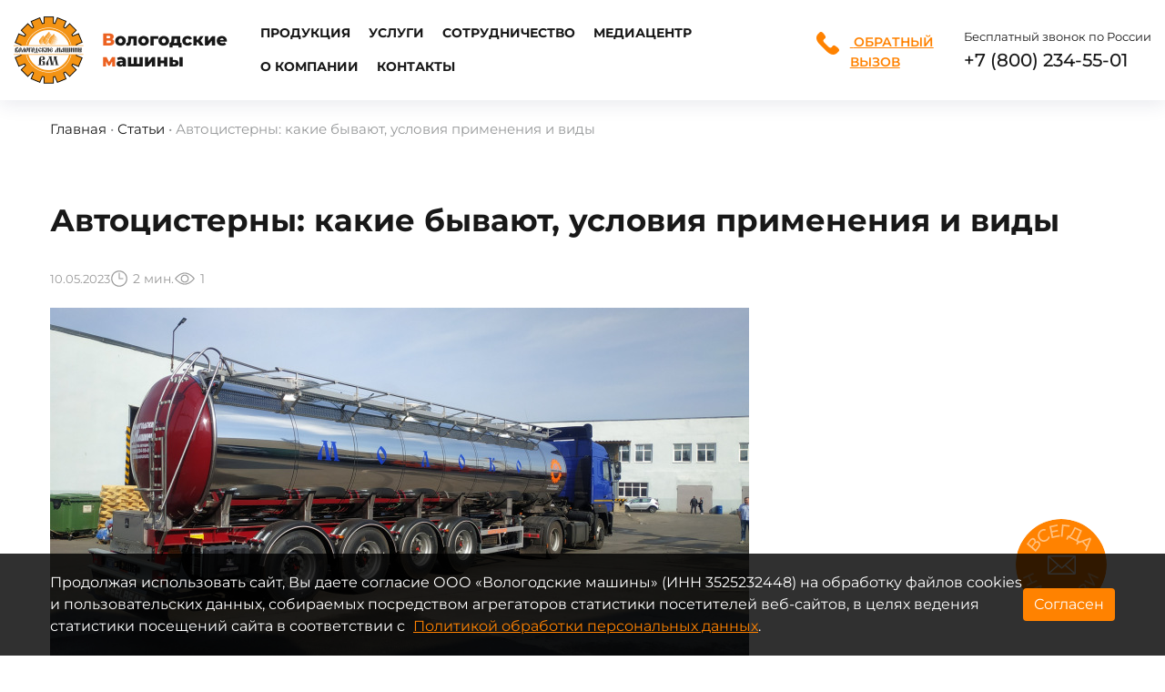

--- FILE ---
content_type: text/html; charset=UTF-8
request_url: https://www.vologdamash.ru/article/avtocisterny-kakie-byvayut-usloviya-primeneniya-i-vidy
body_size: 14217
content:

<!DOCTYPE html>
<html lang="ru" dir="ltr">
  <head>
    <meta charset="utf-8" />
<meta name="description" content="Купить автоцистерну новую в Вологде. Изготовление автомобильных цистерн, прицеп-цистерн, полуприцеп-цистерн для перевозки молока, воды, глюкозы и других наливных грузов пищевого назначения." />
<link rel="canonical" href="https://www.vologdamash.ru/article/avtocisterny-kakie-byvayut-usloviya-primeneniya-i-vidy" />
<meta name="yandex-verification" content="b9363974c1601f8f" />
<meta name="google-site-verification" content="xJJKoLcpor1bfBGbLNOwpNlO5-9GNpN-SWmkE8XfP88" />
<script>
      
        function getCookie(cname) {
          let name = cname + '=';
          let decodedCookie = decodeURIComponent(document.cookie);
          let ca = decodedCookie.split(';');
          let res = '';
          ca.forEach(function(elem) {
            let values = elem.split('=');
            let key = values[0].trim();
            if (key === cname) {
              res = values[1];
            }
          });
          return res;
        }
        let ga = getCookie('_ga');
        let ya = getCookie('_ym_uid');
        var _paq = _paq || [];
        var u = '/';
        var d = document;
        g = d.createElement('script');
        s = d.getElementsByTagName('script')[0];
        _paq.push(['setDocumentTitle', d.domain + '/' + d.title]);
        _paq.push(['setTrackerUrl', u + 's.html']);
        _paq.push(['setSiteId', '1']);
        _paq.push(['setCustomDimension', 2, 'a_edr0eQJfPD4hq6hLQ-0A']);
        _paq.push(['setCustomDimension', 1, ya]);
        _paq.push(['setCustomDimension', 3, ga]);
        _paq.push(['enableLinkTracking']);
        _paq.push(['trackPageView']);
        g.type = 'text/javascript';
        g.async = true;
        g.defer = true;
        g.src = u + 's.js';
        s.parentNode.insertBefore(g, s);
      </script>
<meta name="Generator" content="Drupal 9 (https://www.drupal.org); Commerce 2" />
<meta name="MobileOptimized" content="width" />
<meta name="HandheldFriendly" content="true" />
<meta name="viewport" content="width=device-width" />
<link rel="icon" href="/sites/default/files/logo_0.png" type="image/png" />

    <meta http-equiv="x-ua-compatible" content="ie=edge">
    <title>Автоцистерны: какие бывают, условия применения и виды | Вологодские машины</title>
    <link rel="stylesheet" media="all" href="/sites/default/files/css/css_9hm7X8Drls7YXP_Ubt_KxeQ2iJI9VBGZc0KF1zZdlec.css" />
<link rel="stylesheet" media="all" href="/sites/default/files/css/css_MpP_-mUTTUM3Ks7jrXyW9qn1YI6SzPj70fC_FikncJo.css" />
<link rel="stylesheet" media="print" href="/sites/default/files/css/css_IImshSFruEw24g6Zen9f_09sVsr_pZfXHjbt-s9sl00.css" />
<link rel="stylesheet" media="all" href="/sites/default/files/css/css_twX0bJ-Zjgr9ZezXZd-y4Qrd5NvLXguvZ7Ks49zIIJY.css" />

    
  </head>
  <body class="page-node-view not-front page-node-114 path-node node--type-article">
    
      <div class="dialog-off-canvas-main-canvas" data-off-canvas-main-canvas>
    <div class="page page--service page--order-  ">
		
<header class="header">
  <div class="header__line">
    <div class="container">
      <div class="header__wrapper">
        <a href="https://www.vologdamash.ru/" class="header__col header__col--logo header-logo">
                      <img src="/sites/default/files/logo-min.png" alt="Home" />


                  </a>
        <img src=/themes/adaptive/images/logo2-min.png alt="" class="header__col header__col--logo header-logo header-logo--2"/>

        <div class="header__col header__col--nav">
          <nav role="navigation" aria-labelledby="block-adaptive-menu-main-menu" id="block-adaptive-menu-main" class="block block-menu">
            
  <h2 class="visually-hidden" id="block-adaptive-menu-main-menu">Основная навигация</h2>
  

        
              <ul class="menu menu--main">
    
                                                  <li  class="menu__item menu__item--drop">
            <a class="menu__link menu__link--0" href="/catalog">
              Продукция
            </a>
                          <button class="menu__trigger">
                <svg width="12" height="8" viewBox="0 0 12 8" fill="none" xmlns="http://www.w3.org/2000/svg">
                  <path d="M1 7L6 2L11 7" stroke="#181818" stroke-width="1.5" stroke-linecap="round"/>
                </svg>
              </button>
                            <div class="menu__wrapper">
        <ul class="menu__sub">
    
                                                  <li  class="menu__subitem">
            <a class="menu__link menu__link--1" href="/catalog/avtocisterny">
              Автоцистерны
            </a>
                      </li>
                                                  <li  class="menu__subitem">
            <a class="menu__link menu__link--1" href="/catalog/polupricep-cisterny">
              Полуприцеп-цистерны
            </a>
                      </li>
                                                  <li  class="menu__subitem">
            <a class="menu__link menu__link--1" href="/catalog/pricep-cisterny">
              Прицеп-цистерны
            </a>
                      </li>
                                                  <li  class="menu__subitem">
            <a class="menu__link menu__link--1" href="/catalog/rezervuary">
              Резервуары
            </a>
                      </li>
              </ul>
              </div>
      
      
                      </li>
                                                  <li  class="menu__item menu__item--drop">
            <a class="menu__link menu__link--0" href="/service">
              Услуги
            </a>
                          <button class="menu__trigger">
                <svg width="12" height="8" viewBox="0 0 12 8" fill="none" xmlns="http://www.w3.org/2000/svg">
                  <path d="M1 7L6 2L11 7" stroke="#181818" stroke-width="1.5" stroke-linecap="round"/>
                </svg>
              </button>
                            <div class="menu__wrapper">
        <ul class="menu__sub">
    
                                                  <li  class="menu__subitem">
            <a class="menu__link menu__link--1" href="/service/remont-cistern">
              Ремонт цистерн
            </a>
                      </li>
              </ul>
              </div>
      
      
                      </li>
                                                  <li  class="menu__item menu__item--drop">
            <a class="menu__link menu__link--0" href="/lgotnyy-lizing">
              Сотрудничество
            </a>
                          <button class="menu__trigger">
                <svg width="12" height="8" viewBox="0 0 12 8" fill="none" xmlns="http://www.w3.org/2000/svg">
                  <path d="M1 7L6 2L11 7" stroke="#181818" stroke-width="1.5" stroke-linecap="round"/>
                </svg>
              </button>
                            <div class="menu__wrapper">
        <ul class="menu__sub">
    
                                                  <li  class="menu__subitem">
            <a class="menu__link menu__link--1" href="/lgotnyy-lizing">
              Льготный лизинг
            </a>
                      </li>
              </ul>
              </div>
      
      
                      </li>
                                                  <li  class="menu__item menu__item--drop">
            <a class="menu__link menu__link--0" href="/news">
              Медиацентр
            </a>
                          <button class="menu__trigger">
                <svg width="12" height="8" viewBox="0 0 12 8" fill="none" xmlns="http://www.w3.org/2000/svg">
                  <path d="M1 7L6 2L11 7" stroke="#181818" stroke-width="1.5" stroke-linecap="round"/>
                </svg>
              </button>
                            <div class="menu__wrapper">
        <ul class="menu__sub">
    
                                                  <li  class="menu__subitem">
            <a class="menu__link menu__link--1" href="/gallery">
              Фотогалерея
            </a>
                      </li>
                                                  <li  class="menu__subitem">
            <a class="menu__link menu__link--1" href="/video">
              Видеогалерея
            </a>
                      </li>
                                                  <li  class="menu__subitem">
            <a class="menu__link menu__link--1" href="/news">
              Новости
            </a>
                      </li>
                                                  <li  class="menu__subitem">
            <a class="menu__link menu__link--1" href="/article">
              Блог
            </a>
                      </li>
              </ul>
              </div>
      
      
                      </li>
                                                  <li  class="menu__item menu__item--drop">
            <a class="menu__link menu__link--0" href="/o-kompanii">
              О компании
            </a>
                          <button class="menu__trigger">
                <svg width="12" height="8" viewBox="0 0 12 8" fill="none" xmlns="http://www.w3.org/2000/svg">
                  <path d="M1 7L6 2L11 7" stroke="#181818" stroke-width="1.5" stroke-linecap="round"/>
                </svg>
              </button>
                            <div class="menu__wrapper">
        <ul class="menu__sub">
    
                                                  <li  class="menu__subitem">
            <a class="menu__link menu__link--1" href="/socialnye-proekty">
              Социальные проекты
            </a>
                      </li>
                                                  <li  class="menu__subitem">
            <a class="menu__link menu__link--1" href="/polzovatelskoe-soglashenie">
              Пользовательское соглашение
            </a>
                      </li>
                                                  <li  class="menu__subitem">
            <a class="menu__link menu__link--1" href="/politika-obrabotki-personalnykh-dannykh-v-ooo-vologodskie-mashiny">
              Политика обработки ПД
            </a>
                      </li>
                                                  <li  class="menu__subitem">
            <a class="menu__link menu__link--1" href="/soglasie-na-obrabotku-personalnykh-dannykh">
              Согласие на обработку ПД
            </a>
                      </li>
                                                  <li  class="menu__subitem">
            <a class="menu__link menu__link--1" href="/rezultaty-specialnoy-ocenki-usloviy-truda">
              Спецоценка условий труда
            </a>
                      </li>
                                                  <li  class="menu__subitem">
            <a class="menu__link menu__link--1" href="/certificate">
              Сертификаты и дипломы
            </a>
                      </li>
              </ul>
              </div>
      
      
                      </li>
                                                  <li  class="menu__item">
            <a class="menu__link menu__link--0" href="/contacts">
              Контакты
            </a>
                      </li>
              </ul>
      
      


  </nav>

        </div>
        <div class="header__col header__col--callback">
          <button type="button" class="header__recall" data-bs-toggle="modal" data-bs-target="#block-adaptive-form-callme">
            <svg xmlns="http://www.w3.org/2000/svg" xmlns:xlink="http://www.w3.org/1999/xlink" version="1.1" width="25" height="25" x="0px" y="0px" viewbox="0 0 53.942 53.942" xml:space="preserve" fill="#ff8200">
              <path d="M53.364,40.908c-2.008-3.796-8.981-7.912-9.288-8.092c-0.896-0.51-1.831-0.78-2.706-0.78c-1.301,0-2.366,0.596-3.011,1.68  c-1.02,1.22-2.285,2.646-2.592,2.867c-2.376,1.612-4.236,1.429-6.294-0.629L17.987,24.467c-2.045-2.045-2.233-3.928-0.632-6.291  c0.224-0.309,1.65-1.575,2.87-2.596c0.778-0.463,1.312-1.151,1.546-1.995c0.311-1.123,0.082-2.444-0.652-3.731  c-0.173-0.296-4.291-7.27-8.085-9.277c-0.708-0.375-1.506-0.573-2.306-0.573c-1.318,0-2.558,0.514-3.49,1.445L4.7,3.986  c-4.014,4.013-5.467,8.562-4.321,13.52c0.956,4.132,3.742,8.529,8.282,13.068l14.705,14.705c5.746,5.746,11.224,8.66,16.282,8.66  c0,0,0,0,0.001,0c3.72,0,7.188-1.581,10.305-4.698l2.537-2.537C54.033,45.163,54.383,42.833,53.364,40.908z"/>
            </svg>
            Обратный вызов
          </button>
        </div>
        <div class="header__col header__col--phone">
          <p class="header__note">Бесплатный звонок по России</p>
                      <a class="header__phone" href="tel:+78002345501">+7 (800) 234-55-01</a>
                  </div>
        <div class="header__toggler burger" id="burger">
          <div class="burger__item burger__item--1"></div>
          <div class="burger__item burger__item--2"></div>
          <div class="burger__item burger__item--3"></div>
        </div>
      </div>
    </div>
  </div>
</header>

	<main class="page-content">
					<div id="sys">
				<div class="container">
					
					  <div class="region region-messages">
    <div data-drupal-messages-fallback class="hidden"></div>

  </div>

				</div>
			</div>
							  <div class="region region-breadcrumb">
    <div id="block-adaptive-breadcrumbs" class="block breadcrumb block-system block-system-breadcrumb-block">
  
    
      <div class="container">
        <nav role="navigation" aria-labelledby="system-breadcrumb">
    <h2 id="system-breadcrumb" class="visually-hidden">Строка навигации</h2>
    <ol class="list">
          <li class="list-item">
                  <a href="/" class="list-link">Главная</a>
              </li>
          <li class="list-item">
                  <a href="/article" class="list-link">Статьи</a>
              </li>
          <li class="list-item">
                  Автоцистерны: какие бывают, условия применения и виды
              </li>
        </ol>
  </nav>

    </div>
  </div>


  </div>

				<div class="container">
											  <div class="region region-title">
    <div id="block-adaptive-title" class="block block-core block-page-title-block">
  
    
      
  <h1 class="page-title"><span class="field field--name-title field--type-string field--label-hidden">Автоцистерны: какие бывают, условия применения и виды</span>
</h1>


  </div>

  </div>

										<div class="page-columns">
						
						  <div class="region region-content">
    <div id="block-adaptive-content" class="block block-system block-system-main-block">
  
    
      

<article role="article" class="article-full node row node--type-article node--promoted node--view-mode-full">
  
  
  <div class="col-lg-8 col-md-8 col-lg-offset-2 col-md-offset-2 img-adaptive">
    <div class="article-full-statistic">
      <div class="article-full-statistic--item">
                  <div class="node__submitted">
                        10.05.2023
          </div>
              </div>
              <div class="article-full-statistic--item">
          <img src="/themes/adaptive/images/clock.svg">
          
            <div class="field field--name-field-read field--type-string field--label-hidden field__item">2 мин.</div>
      
        </div>
            <div class="article-full-statistic--item">
        <img src="/themes/adaptive/images/aye.svg"> 1
      </div>
    </div>
    
            <div class="field field--name-field-image field--type-image field--label-hidden field__item">  <img src="/sites/default/files/styles/adaptive/public/article/2023/IMG_20230522_085119.jpg?itok=A0wBknBS" width="768" height="384" alt="" loading="lazy" class="image-style-adaptive" />



</div>
      
  </div>
  <div class="col-lg-8 col-md-8 col-lg-offset-2 col-md-offset-2">
    <div class="node__content">
      
            <div class="clearfix text-formatted field field--name-body field--type-text-with-summary field--label-hidden field__item"><p class="MsoNormal">Транспортировка пищевых жидкостей должна осуществляться специальной техникой. Для перевозки молока, растительного масла, воды и прочих жидкостей используют автоцистерны. Вместительные емкости из нержавеющей стали позволяют за один рейс перевезти большой объем продукции с сохранением качества содержимого. При этом внутри цистерны поддерживается стабильный температурный режим в течение 10 часов.</p>
<h2 class="MsoNormal">Конструкция автоцистерны</h2>
<p class="MsoNormal">Цистерны могут иметь овальное или круглое сечение. При овальном сечении достигается максимальная устойчивость на дороге во время движения. Между внутренней емкостью и наружной обшивой проложен теплоизоляционный материал, который поддерживает оптимальную температуру жидкости внутри цистерны. Производитель предусмотрел удобную систему<span>  </span>наполнения и слива. Безопасность и удобство обслуживания достигнуты за счет площадки обслуживания из просечно-профилированного настила с поручнем и лестницей.</p>
<h2 class="MsoNormal">Назначение автоцистерн</h2>
<p class="MsoNormal">Автомобильные цистерны широко применяются на перевозки и временного хранения пищевых жидкостей. Техника востребована на предприятиях пищевой промышленности, в сельском хозяйстве, на молокозаводах и в других сферах, где возникает необходимость в регулярной транспортировке пищевых жидкостей.</p>
<p class="MsoNormal">Заказать автоцистерны можно на заводе «Вологодские машины». Узнайте больше о предложениях прямого производителя техники по телефону +7 (800) 234-55-01.</p>
</div>
      
      
      <div class="field field--name-field-tags-article field--type-entity-reference field--label-hidden field__items">
              <div class="field__item"><div class="article-tags-list-item">
      <a class="article-tags-link" href="/catalog/gaz">
            <div class="field field--name-name field--type-string field--label-hidden field__item">Автоцистерны ГАЗ</div>
      </a>
  </div>
</div>
              <div class="field__item"><div class="article-tags-list-item">
      <a class="article-tags-link" href="/catalog/kamaz">
            <div class="field field--name-name field--type-string field--label-hidden field__item">Автоцистерны Камаз</div>
      </a>
  </div>
</div>
              <div class="field__item"><div class="article-tags-list-item">
      <a class="article-tags-link" href="/catalog/maz">
            <div class="field field--name-name field--type-string field--label-hidden field__item">Автоцистерны МАЗ</div>
      </a>
  </div>
</div>
          </div>
  
    </div>
  </div>
      <h2>Товары по теме</h2>
    
      <div class="field field--name-field-products-team field--type-entity-reference field--label-hidden field__items">
              <div class="field__item">

<div  class="product product-teaser" itemprop="itemListElement" itemscope itemtype="https://schema.org/Offer">
	
	
	<div class="product-teaser__picture">
		<a href="/product/avtocisterna-model-560365-obemom-9000-l-na-shassi-maz-5340" hreflang="ru">
			
            <div class="field field--name-field-image field--type-image field--label-hidden field__item">  <a href="/product/avtocisterna-model-560365-obemom-9000-l-na-shassi-maz-5340" hreflang="ru"><img src="/sites/default/files/styles/product_teaser/public/product-image/2022-10/IMG_20210929_110021.jpg?itok=Skcr9PIl" width="410" height="266" alt="" loading="lazy" class="image-style-product-teaser" />


</a>
</div>
      
		</a>
		<img src="/sites/default/files/product-image/2022-10/IMG_20210929_110021.jpg" itemprop="image" style="display: none;" alt="">
	</div>
	<div class="product-teaser__content">
		<h4 class="product-teaser__title" itemprop="name">
							Автоцистерна
					</h4>
		<ul class="product-teaser__params catalog-card__list">
			        <li  class="paragraph catalog-card__item">
        <span class="catalog-card__name">Модель</span>
    <span class="catalog-card__value">560365</span>
      </li>

          <li  class="paragraph catalog-card__item">
        <span class="catalog-card__name">Объем</span>
    <span class="catalog-card__value">9000 л.</span>
      </li>

          <li  class="paragraph catalog-card__item">
        <span class="catalog-card__name">Шасси</span>
    <span class="catalog-card__value">МАЗ-5340</span>
      </li>

          <li  class="paragraph catalog-card__item">
        <span class="catalog-card__name">Количество секций, шт</span>
    <span class="catalog-card__value">2</span>
      </li>

          <li  class="paragraph catalog-card__item">
        <span class="catalog-card__name">Сечение цистерны</span>
    <span class="catalog-card__value">“овал”</span>
      </li>

          <li  class="paragraph catalog-card__item">
        <span class="catalog-card__name">Материал цистерны (наружная обшива, внутренний корпус):</span>
    <span class="catalog-card__value">нержавеющая сталь AISI-304</span>
      </li>

          <li  class="paragraph catalog-card__item">
        <span class="catalog-card__name">Диаметр трубопроводов, мм</span>
    <span class="catalog-card__value">50</span>
      </li>

          <li  class="paragraph catalog-card__item">
        <span class="catalog-card__name">Диаметр люков и горловин, мм</span>
    <span class="catalog-card__value">500</span>
      </li>

          <li  class="paragraph catalog-card__item">
        <span class="catalog-card__name">Донные клапана (управление)</span>
    <span class="catalog-card__value">Ду 50 (верхнее / нижнее)</span>
      </li>

          <li  class="paragraph catalog-card__item">
        <span class="catalog-card__name">Термоизоляция:</span>
    <span class="catalog-card__value">вспененный пенополиуретан, обеспечивает изменение температуры продукта ±2 С» за 10 часов при разности температур продукта и окружающего воздуха в 30 С°</span>
      </li>

          <li  class="paragraph catalog-card__item">
        <span class="catalog-card__name">Площадки обслуживания</span>
    <span class="catalog-card__value">с обеих сторон цистерны из просечно-профилированного настила с поручнем и лестницей</span>
      </li>

          <li  class="paragraph catalog-card__item">
        <span class="catalog-card__name">Колесная формула:</span>
    <span class="catalog-card__value">4*2</span>
      </li>

          <li  class="paragraph catalog-card__item">
        <span class="catalog-card__name">Габариты: </span>
    <span class="catalog-card__value">длина 9900 мм, ширина 2500 мм, высота 3200 мм</span>
      </li>

  
		</ul>
				<div class="product-teaser__wrapper">
			<a class="btn btn--main product-teaser__link" href="/product/avtocisterna-model-560365-obemom-9000-l-na-shassi-maz-5340" itemprop="url">Подробнее</a>
		</div>
	</div>
</div>

</div>
              <div class="field__item">

<div  class="product product-teaser" itemprop="itemListElement" itemscope itemtype="https://schema.org/Offer">
	
	
	<div class="product-teaser__picture">
		<a href="/product/avtocisterna-model-560365-obemom-7500-10000-l-na-shassi-maz-5340" hreflang="ru">
			
            <div class="field field--name-field-image field--type-image field--label-hidden field__item">  <a href="/product/avtocisterna-model-560365-obemom-7500-10000-l-na-shassi-maz-5340" hreflang="ru"><img src="/sites/default/files/styles/product_teaser/public/product-image/2022-10/IMG-20220812-WA0003.jpg?itok=V3h-WrC4" width="410" height="266" alt="" loading="lazy" class="image-style-product-teaser" />


</a>
</div>
      
		</a>
		<img src="/sites/default/files/product-image/2022-10/IMG-20220812-WA0003.jpg" itemprop="image" style="display: none;" alt="">
	</div>
	<div class="product-teaser__content">
		<h4 class="product-teaser__title" itemprop="name">
							Автоцистерна
					</h4>
		<ul class="product-teaser__params catalog-card__list">
			        <li  class="paragraph catalog-card__item">
        <span class="catalog-card__name">Модель</span>
    <span class="catalog-card__value">560365</span>
      </li>

          <li  class="paragraph catalog-card__item">
        <span class="catalog-card__name">Объем</span>
    <span class="catalog-card__value">7500-10000 л.</span>
      </li>

          <li  class="paragraph catalog-card__item">
        <span class="catalog-card__name">Шасси</span>
    <span class="catalog-card__value">МA3-5340</span>
      </li>

          <li  class="paragraph catalog-card__item">
        <span class="catalog-card__name">Количество секций, шт</span>
    <span class="catalog-card__value">2-3</span>
      </li>

          <li  class="paragraph catalog-card__item">
        <span class="catalog-card__name">Сечение цистерны</span>
    <span class="catalog-card__value">“овал”</span>
      </li>

          <li  class="paragraph catalog-card__item">
        <span class="catalog-card__name">Материал цистерны (наружная обшива, внутренний корпус):</span>
    <span class="catalog-card__value">нержавеющая сталь AISI-304</span>
      </li>

          <li  class="paragraph catalog-card__item">
        <span class="catalog-card__name">Диаметр трубопроводов, мм</span>
    <span class="catalog-card__value">50</span>
      </li>

          <li  class="paragraph catalog-card__item">
        <span class="catalog-card__name">Диаметр люков и горловин, мм</span>
    <span class="catalog-card__value">500</span>
      </li>

          <li  class="paragraph catalog-card__item">
        <span class="catalog-card__name">Донные клапана (управление)</span>
    <span class="catalog-card__value">Ду 50 (верхнее / нижнее)</span>
      </li>

          <li  class="paragraph catalog-card__item">
        <span class="catalog-card__name">Термоизоляция:</span>
    <span class="catalog-card__value">вспененный пенополиуретан, обеспечивает изменение температуры продукта ±2 С» за 10 часов при разности температур продукта и окружающего воздуха в 30 С°</span>
      </li>

          <li  class="paragraph catalog-card__item">
        <span class="catalog-card__name">Площадки обслуживания</span>
    <span class="catalog-card__value">с обеих сторон цистерны из просечно-профилированного настила с поручнем и лестницей</span>
      </li>

          <li  class="paragraph catalog-card__item">
        <span class="catalog-card__name">Колесная формула</span>
    <span class="catalog-card__value">4*2</span>
      </li>

          <li  class="paragraph catalog-card__item">
        <span class="catalog-card__name">Габариты:</span>
    <span class="catalog-card__value">длина 6900 мм,  ширина 2500 мм, высота 2900 мм</span>
      </li>

  
		</ul>
				<div class="product-teaser__wrapper">
			<a class="btn btn--main product-teaser__link" href="/product/avtocisterna-model-560365-obemom-7500-10000-l-na-shassi-maz-5340" itemprop="url">Подробнее</a>
		</div>
	</div>
</div>

</div>
          </div>
  
  </article>


  </div>
<div class="views-element-container block block-views block-views-blockarticle-block-2" id="block-views-block-article-block-2">
  
      <h2>Полезные материалы</h2>
    
      <div><div class="view view-article view-id-article view-display-id-block_2 js-view-dom-id-98e621502241ed6197eb91839757a4934af0cf201046e31875fc779f30e0f23e">
  
    
      
      <div class="view-content">
          <div class="views-row">

<article role="article" class="article-teaser node row node--type-article node--promoted node--view-mode-teaser">
  <div class="col-md-6 col-lg-4 img-adaptive">
    
            <div class="field field--name-field-image field--type-image field--label-hidden field__item">  <a href="/article/pischevye-polupricepy-dlya-perevozki-moloka-i-drugikh-zhidkostey" hreflang="ru"><img src="/sites/default/files/styles/article/public/article/2025/4.jpg?itok=I9pasbge" width="383" height="250" alt="" loading="lazy" class="image-style-article" />


</a>
</div>
      
  </div>
  <div class="col-md-6 col-lg-8">
    
    <h3>
      <a href="/article/pischevye-polupricepy-dlya-perevozki-moloka-i-drugikh-zhidkostey" rel="bookmark">Пищевые полуприцепы для перевозки молока и других жидкостей</a>
    </h3>
    
    <div class="article-teaser-statistic">
      <div class="article-teaser-statistic--item">
                  <div class="node__submitted">
                        15.02.2025
          </div>
              </div>
              <div class="article-teaser-statistic--item">
          <img src="/themes/adaptive/images/clock.svg">
          
            <div class="field field--name-field-read field--type-string field--label-hidden field__item">4 мин</div>
      
        </div>
            <div class="article-teaser-statistic--item">
        <img src="/themes/adaptive/images/aye.svg"> 89
      </div>
    </div>
    <div class="node__content">
      
            <div class="clearfix text-formatted field field--name-body field--type-text-with-summary field--label-hidden field__item"><p>В сфере транспортировки пищевых жидкостей особое внимание уделяется качеству цистерн.</p>
</div>
      
      
      <div class="field field--name-field-tags-article field--type-entity-reference field--label-hidden field__items">
              <div class="field__item"><div class="article-tags-list-item">
      <a class="article-tags-link" href="/product/polupricep-cisterna-dlya-moloka-model-912811-obemom-24000-l">
            <div class="field field--name-name field--type-string field--label-hidden field__item">Полуприцеп-цистерна для молока</div>
      </a>
  </div>
</div>
              <div class="field__item"><div class="article-tags-list-item">
      <a class="article-tags-link" href="/product/polupricep-cisterna-pischevaya-model-912808-obemom-24-000-l">
            <div class="field field--name-name field--type-string field--label-hidden field__item">Полуприцеп-цистерна пищевая</div>
      </a>
  </div>
</div>
              <div class="field__item"><div class="article-tags-list-item">
      <a class="article-tags-link" href="/catalog/polupricep-cisterny">
            <div class="field field--name-name field--type-string field--label-hidden field__item">Полуприцеп-цистерны</div>
      </a>
  </div>
</div>
          </div>
  
    </div>
  </div>
</article>

</div>
    <div class="views-row">

<article role="article" class="article-teaser node row node--type-article node--promoted node--view-mode-teaser">
  <div class="col-md-6 col-lg-4 img-adaptive">
    
            <div class="field field--name-field-image field--type-image field--label-hidden field__item">  <a href="/article/polupricepy-molokovozy-v-slozhnykh-usloviyakh-ekspluatacii" hreflang="ru"><img src="/sites/default/files/styles/article/public/article/2025/Screenshot_1_1.png.jpg?itok=CcxaRPYN" width="383" height="250" alt="" loading="lazy" class="image-style-article" />


</a>
</div>
      
  </div>
  <div class="col-md-6 col-lg-8">
    
    <h3>
      <a href="/article/polupricepy-molokovozy-v-slozhnykh-usloviyakh-ekspluatacii" rel="bookmark">Полуприцепы-молоковозы в сложных условиях эксплуатации</a>
    </h3>
    
    <div class="article-teaser-statistic">
      <div class="article-teaser-statistic--item">
                  <div class="node__submitted">
                        30.07.2025
          </div>
              </div>
              <div class="article-teaser-statistic--item">
          <img src="/themes/adaptive/images/clock.svg">
          
            <div class="field field--name-field-read field--type-string field--label-hidden field__item">5 мин</div>
      
        </div>
            <div class="article-teaser-statistic--item">
        <img src="/themes/adaptive/images/aye.svg"> 17
      </div>
    </div>
    <div class="node__content">
      
            <div class="clearfix text-formatted field field--name-body field--type-text-with-summary field--label-hidden field__item"><p>Перевозка молока — это особенный логистический процесс, который требует от транспортных средств определенного качества и надежности. Полуприцепы-молоковозы ежедневно сталкиваются с разнообразными условиями, включая погодные условия и дорожное покрытие. Молоко – продукт, который требует поддержание температуры на протяжении всего периода перевозки. Наши цистерны имеют термоизоляцию – вспененный пенополиуретан, которая позволяет сохранять температуру большого объема жидкости в цистерне в течение 10 часов транспортировки.</p>
</div>
      
      
      <div class="field field--name-field-tags-article field--type-entity-reference field--label-hidden field__items">
              <div class="field__item"><div class="article-tags-list-item">
      <a class="article-tags-link" href="/product/avtocisterna-model-560332-obemom-10000-14000-l-na-shassi-scania">
            <div class="field field--name-name field--type-string field--label-hidden field__item">Автоцистерна 10000-14000 л на шасси Scania</div>
      </a>
  </div>
</div>
              <div class="field__item"><div class="article-tags-list-item">
      <a class="article-tags-link" href="/product/avtocisterna-model-560334-obemom-10000-15000-l-na-shassi-hino-500-fm">
            <div class="field field--name-name field--type-string field--label-hidden field__item">Автоцистерна 10000-15000 л на шасси HINO 500 FM</div>
      </a>
  </div>
</div>
              <div class="field__item"><div class="article-tags-list-item">
      <a class="article-tags-link" href="/product/avtocisterna-560387-vmestimostyu-14000-l-na-shassi-faw">
            <div class="field field--name-name field--type-string field--label-hidden field__item">Автоцистерна 14000 л на шасси FAW</div>
      </a>
  </div>
</div>
          </div>
  
    </div>
  </div>
</article>

</div>
    <div class="views-row">

<article role="article" class="article-teaser node row node--type-article node--promoted node--view-mode-teaser">
  <div class="col-md-6 col-lg-4 img-adaptive">
    
            <div class="field field--name-field-image field--type-image field--label-hidden field__item">  <a href="/article/avtocisterny-dlya-pischevykh-produktov" hreflang="ru"><img src="/sites/default/files/styles/article/public/article/2025/Screenshot_2_0.png.jpg?itok=9mi5s847" width="383" height="250" alt="" loading="lazy" class="image-style-article" />


</a>
</div>
      
  </div>
  <div class="col-md-6 col-lg-8">
    
    <h3>
      <a href="/article/avtocisterny-dlya-pischevykh-produktov" rel="bookmark">Автоцистерны для пищевых продуктов</a>
    </h3>
    
    <div class="article-teaser-statistic">
      <div class="article-teaser-statistic--item">
                  <div class="node__submitted">
                        24.06.2025
          </div>
              </div>
              <div class="article-teaser-statistic--item">
          <img src="/themes/adaptive/images/clock.svg">
          
            <div class="field field--name-field-read field--type-string field--label-hidden field__item">6 мин</div>
      
        </div>
            <div class="article-teaser-statistic--item">
        <img src="/themes/adaptive/images/aye.svg"> 25
      </div>
    </div>
    <div class="node__content">
      
            <div class="clearfix text-formatted field field--name-body field--type-text-with-summary field--label-hidden field__item"><p>Транспортировка пищевых жидкостей, таких как молоко, вода, растительные масла или соки, требует соблюдения строжайших санитарных норм и температурных режимов. Автоцистерны для пищевых продуктов – это специализированные транспортные средства, разработанные с учетом этих требований. Их конструкция исключает любое внешнее воздействие на содержимое, сохраняя его свежесть и качество на протяжении всего пути. Это особенно важно для скоропортящихся товаров, где время и температурный режим играют решающую роль.</p>
</div>
      
      
      <div class="field field--name-field-tags-article field--type-entity-reference field--label-hidden field__items">
              <div class="field__item"><div class="article-tags-list-item">
      <a class="article-tags-link" href="/product/avtocisterna-560387-vmestimostyu-14000-l-na-shassi-faw">
            <div class="field field--name-name field--type-string field--label-hidden field__item">Автоцистерна 14000 л на шасси FAW</div>
      </a>
  </div>
</div>
              <div class="field__item"><div class="article-tags-list-item">
      <a class="article-tags-link" href="/product/polupricep-cisterna-model-912851-obemom-29000-l">
            <div class="field field--name-name field--type-string field--label-hidden field__item">Полуприцеп-цистерна модели 912851</div>
      </a>
  </div>
</div>
              <div class="field__item"><div class="article-tags-list-item">
      <a class="article-tags-link" href="/product/polupricep-cisterna-pischevaya-model-912808-obemom-24-000-l">
            <div class="field field--name-name field--type-string field--label-hidden field__item">Полуприцеп-цистерна пищевая</div>
      </a>
  </div>
</div>
          </div>
  
    </div>
  </div>
</article>

</div>

    </div>
  
          </div>
</div>

  </div>

  </div>

					</div>
				</div>
						</main>
	<button type="button" name="button" class="page-form-caller" data-bs-toggle="modal" data-bs-target="#block-adaptive-form-callme"></button>

			
<footer class="footer">
  <div class="container">
    <div class="footter__line footer__line--top">
      <div class="footer__wrapper">
        <div class="footer__col footer__col--contacts">
          <h5 class="footer__caption">Контакты</h5>
          <p class="footer__text footer__text--address">160004, г. Вологда, ул. Маяковского, д. 38, здание 4,5,6</p>
          <a class="footer__text footer__text--email" href="mailto:info@vologdamash.ru">
            info@vologdamash.ru</a>
                      <a class="footer__phone" href="tel:+78002345501">+7 (800) 234-55-01</a>
                                <div class="footer__socials socials">
                              <a class="socials__link socials__link--vk" target=" _blank" href=" https://vk.com/club214879470 "><svg xmlns="http://www.w3.org/2000/svg" width="20" height="20" viewBox="0 0 24 24"><path class="st0" d="M13.162 18.994c.609 0 .858-.406.851-.915-.031-1.917.714-2.949 2.059-1.604 1.488 1.488 1.796 2.519 3.603 2.519h3.2c.808 0 1.126-.26 1.126-.668 0-.863-1.421-2.386-2.625-3.504-1.686-1.565-1.765-1.602-.313-3.486 1.801-2.339 4.157-5.336 2.073-5.336h-3.981c-.772 0-.828.435-1.103 1.083-.995 2.347-2.886 5.387-3.604 4.922-.751-.485-.407-2.406-.35-5.261.015-.754.011-1.271-1.141-1.539-.629-.145-1.241-.205-1.809-.205-2.273 0-3.841.953-2.95 1.119 1.571.293 1.42 3.692 1.054 5.16-.638 2.556-3.036-2.024-4.035-4.305-.241-.548-.315-.974-1.175-.974h-3.255c-.492 0-.787.16-.787.516 0 .602 2.96 6.72 5.786 9.77 2.756 2.975 5.48 2.708 7.376 2.708z" fill="white"></path></svg></a>
                                            <a class="socials__link socials__link--telegram" target="_blank" href="https://tlgg.ru/@vologmash"><svg width="20" height="20" viewBox="0 0 20 17" fill="none" xmlns="http://www.w3.org/2000/svg"><path d="M0.30207 7.83419C2.34812 6.68823 4.63207 5.73182 6.76608 4.77051C10.4374 3.19596 14.1233 1.64869 17.8464 0.208209C18.5708 -0.0372358 19.8724 -0.277267 20 0.814256C19.9301 2.35929 19.6427 3.89529 19.4455 5.43128C18.945 8.80907 18.3665 12.1753 17.8024 15.542C17.608 16.6634 16.2264 17.2439 15.3424 16.5263C13.2179 15.0671 11.077 13.6221 8.97959 12.1292C8.29254 11.4193 8.92963 10.3999 9.54325 9.89303C11.2931 8.13962 13.1488 6.6499 14.8072 4.80588C15.2545 3.70746 13.9328 4.63318 13.4968 4.91681C11.1013 6.59532 8.76438 8.37631 6.23874 9.8515C4.94865 10.5736 3.44502 9.9565 2.15552 9.55356C0.999303 9.06682 -0.69497 8.57645 0.301953 7.83426L0.30207 7.83419Z" fill="white"/></svg></a>
                          </div>
                    <div class="footer__raiting">
            <iframe src="https://yandex.ru/sprav/widget/rating-badge/1046084206?type=rating&theme=dark" width="150" height="50" frameborder="0"></iframe>
          </div>
        </div>
        <div class="footer__col footer__col--menu">
          <h5 class="footer__caption">Меню</h5>
          <nav role="navigation" aria-labelledby="block-adaptive-menu-footer-menu" id="block-adaptive-menu-footer" class="block block-menu">
            
  <h2 class="visually-hidden" id="block-adaptive-menu-footer-menu">Menu footer</h2>
  

        
              <ul class="menu menu--footer">
                                        <li  class="menu__item">
          <a class="menu__link menu__link--0" href="/o-kompanii">
            О компании
          </a>
                  </li>
              <li  class="menu__item">
          <a class="menu__link menu__link--0" href="/politika-obrabotki-personalnykh-dannykh-v-ooo-vologodskie-mashiny">
            Политика обработки ПД
          </a>
                  </li>
              <li  class="menu__item">
          <a class="menu__link menu__link--0" href="/polzovatelskoe-soglashenie">
            Пользовательское соглашение
          </a>
                  </li>
              <li  class="menu__item">
          <a class="menu__link menu__link--0" href="https://www.vologdamash.ru/soglasie-na-obrabotku-personalnykh-dannykh">
            Согласие на обработку персональных данных
          </a>
                  </li>
              <li  class="menu__item">
          <a class="menu__link menu__link--0" href="/certificate">
            Сертификаты
          </a>
                  </li>
              <li  class="menu__item">
          <a class="menu__link menu__link--0" href="/rezultaty-specialnoy-ocenki-usloviy-truda">
            Cпецоценка условий труда
          </a>
                  </li>
              <li  class="menu__item">
          <a class="menu__link menu__link--0" href="/news">
            Новости
          </a>
                  </li>
              <li  class="menu__item">
          <a class="menu__link menu__link--0" href="/gallery">
            Фотогалерея
          </a>
                  </li>
              <li  class="menu__item">
          <a class="menu__link menu__link--0" href="/video">
            Видеогалерея
          </a>
                  </li>
              <li  class="menu__item">
          <a class="menu__link menu__link--0" href="/lgotnyy-lizing">
            Льготный лизинг
          </a>
                  </li>
              <li  class="menu__item">
          <a class="menu__link menu__link--0" href="/article">
            Блог
          </a>
                  </li>
              <li  class="menu__item">
          <a class="menu__link menu__link--0" href="/service/remont-cistern">
            Ремонт цистерн
          </a>
                  </li>
            </ul>
      
  
  </nav>

        </div>
        <div class="footer__col footer__col--catalog">
          <h5 class="footer__caption">Каталог</h5>
          <nav role="navigation" aria-labelledby="block-catalog-menu" id="block-catalog" class="block block-menu">
            
  <h2 class="visually-hidden" id="block-catalog-menu">Каталог</h2>
  

        
              <ul class="menu menu--catalog">
                                        <li  class="menu__item">
          <a class="menu__link menu__link--0" href="/">
            Автоцистерны
          </a>
                  </li>
              <li  class="menu__item">
          <a class="menu__link menu__link--0" href="/">
            Водовозы
          </a>
                  </li>
              <li  class="menu__item">
          <a class="menu__link menu__link--0" href="/">
            Полуприцеп-цистерны
          </a>
                  </li>
              <li  class="menu__item">
          <a class="menu__link menu__link--0" href="/">
            Прицеп-цистерны
          </a>
                  </li>
              <li  class="menu__item">
          <a class="menu__link menu__link--0" href="/">
            Резервуары
          </a>
                  </li>
            </ul>
      
  
  </nav>

        </div>
      </div>
    </div>
    <div class="footer__line footer__line--bottom">
      <div class="footer__wrapper">
        <div class="footer-copyright">
          <a href="https://www.vologdamash.ru/user/login">©</a>
          2026
          Вологодские машины.
          Все права защищены.<span class="underline"></span>
        </div>
                <div class="synapse" title="Создание и продвижение сайтов">
          <img class="synapse-logo" alt="Синапс" src="/themes/adaptive/images/template/synapse-ru-logo.svg" rel="noopener"/>
          —
          <a href="https://www.synapse-studio.ru/portfolio/standard?utm_source=client&amp;utm_keyword=https://www.vologdamash.ru" target="_blank" class="synapse-link">
            Создание сайта
            <span class="underline"></span>
          </a>
        </div>
      </div>
    </div>
  </div>
  <script type="application/ld+json">
  {
    "@context": "http://schema.org",
    "@type": "Organization",
    "name": "Вологодские машины",
    "url": "https://www.vologdamash.ru",
    "logo": "/sites/default/files/logo-min.png",
    "address": {
      "@type": "PostalAddress",
      "streetAddress": "ул. Маяковского, д. 38, здание 4,5,6",
      "addressLocality": "Вологда",
      "addressRegion": "Вологодская область",
      "postalCode": "160004",
      "addressCountry": "RU"
    },
    "telephone": "+7 (800) 234-55-01",
    "email": "info@vologdamash.ru"
  }
  </script>
</footer>

			

	<div class="cookie-notice">
		<div class="container">
			<div class="cookie-wrapper">
				<div class="cookie-content">
					Продолжая использовать сайт, Вы даете согласие ООО «Вологодские машины» (ИНН 3525232448) на обработку файлов cookies и пользовательских данных, собираемых посредством агрегаторов статистики посетителей веб-сайтов, в целях ведения статистики посещений сайта в соответствии с <a href=/politika-obrabotki-personalnykh-dannykh-v-ooo-vologodskie-mashiny target='_blank'>Политикой обработки персональных данных</a>.
				</div>
				<a class="cookie-btn btn" id="cookie_close" href="#close">Согласен</a>
			</div>
		</div>
	</div>
</div>
  <div class="region region-bottom">
    
<div class="modal fade" id="block-adaptive-form-callme" tabindex="-1" role="dialog" aria-labelledby="CallMeLabel" aria-hidden="true">
  <div class="modal-dialog modal-dialog-centered" role="document">
    <div  class="contact-message-callback-form contact-message-form contact-form form block modal-content block-contact-block" data-user-info-from-browser data-drupal-selector="contact-message-callback-form">
      <div class="modal-header">
        <button type="button" class="modal-close" data-bs-dismiss="modal" aria-label="Закрыть">
          <svg width="22" height="22" viewBox="0 0 22 22" fill="none" xmlns="http://www.w3.org/2000/svg">
            <path d="M21.7625 20.4468L12.3638 11.0482L21.6865 1.72552L20.3596 0.398653L11.0369 9.72131L1.63828 0.322656L0.322142 1.6388L9.72079 11.0374L0.398138 20.3601L1.72501 21.687L11.0477 12.3643L20.4463 21.763L21.7625 20.4468Z" fill="#181818"/>
          </svg>
        </button>
        
                  <h4  id="CallMeLabel" class="modal-title">Обратный вызов</h4>
                
        <div class="modal-text">
          Наши менеджеры свяжутся с вами для обсуждения деталей
        </div>
      </div>
      <div class="modal-body">
                  <div id="contact_ajax_contact_message_callback_form"><form action="/article/avtocisterny-kakie-byvayut-usloviya-primeneniya-i-vidy" method="post" id="contact-message-callback-form" accept-charset="UTF-8">
  <div class="field--type-string field--name-field-phone field--widget-string-textfield js-form-wrapper form-wrapper" data-drupal-selector="edit-field-phone-wrapper" id="edit-field-phone-wrapper">      <div class="js-form-item form-item js-form-type-textfield form-type-textfield js-form-item-field-phone-0-value form-item-field-phone-0-value">
      <label for="edit-field-phone-0-value" class="js-form-required form-required">Номер телефона</label>
        
<input class="js-text-full text-full form-text required form-control" data-drupal-selector="edit-field-phone-0-value" type="text" id="edit-field-phone-0-value" name="field_phone[0][value]" value="" size="40" maxlength="255" placeholder="Телефон*" required="required" aria-required="true" />

        </div>

  </div>

<input autocomplete="off" data-drupal-selector="form-oeq84b-nccmjkitbswochhq4k0tcatlxqtu-dl4xnze" type="hidden" name="form_build_id" value="form-oEQ84B-nCcMjKITbswOCHhq4k0tcATlXqTu_dl4XNzE" class="form-control" />

<input data-drupal-selector="edit-contact-message-callback-form" type="hidden" name="form_id" value="contact_message_callback_form" class="form-control" />
<div class="field--type-email field--name-field-email field--widget-email-default js-form-wrapper form-wrapper" data-drupal-selector="edit-field-email-wrapper" id="edit-field-email-wrapper">      <div class="js-form-item form-item js-form-type-email form-type-email js-form-item-field-email-0-value form-item-field-email-0-value">
      <label for="edit-field-email-0-value">E-mail</label>
        
<input data-drupal-selector="edit-field-email-0-value" type="email" id="edit-field-email-0-value" name="field_email[0][value]" value="" size="40" maxlength="254" placeholder="E-mail" class="form-email form-control" />

        </div>

  </div>


                      <div  data-drupal-selector="edit-captcha" class="captcha captcha-type-challenge--image">
                  <div class="captcha__element">
            
<input data-drupal-selector="edit-captcha-sid" type="hidden" name="captcha_sid" value="1087795" class="form-control" />

<input data-drupal-selector="edit-captcha-token" type="hidden" name="captcha_token" value="2bIOKGI5qiZHO8QtVqD1SKEAMQdogf_55MRwFDerGRg" class="form-control" />
<div class="captcha__image-wrapper js-form-wrapper form-wrapper" data-drupal-selector="edit-captcha-image-wrapper" id="edit-captcha-image-wrapper"><img data-drupal-selector="edit-captcha-image" src="/image-captcha-generate/1087795/1769209128" width="180" height="60" alt="CAPTCHA на основе изображений" title="CAPTCHA на основе изображений" loading="lazy" />


<div class="reload-captcha-wrapper" title="Generate new CAPTCHA image">
    <a href="/image-captcha-refresh/contact_message_callback_form" class="reload-captcha">Get new captcha!</a>
</div>
</div>
<div class="js-form-item form-item js-form-type-textfield form-type-textfield js-form-item-captcha-response form-item-captcha-response">
      <label for="edit-captcha-response" class="js-form-required form-required">Какой код на картинке?</label>
        
<input autocomplete="off" data-drupal-selector="edit-captcha-response" aria-describedby="edit-captcha-response--description" type="text" id="edit-captcha-response" name="captcha_response" value="" size="15" maxlength="128" class="form-text required form-control" required="required" aria-required="true" />

            <div id="edit-captcha-response--description" class="description">
      Введите символы, которые показаны на картинке.
    </div>
  </div>

          </div>
                        </div>
            <div class="form-item--fz-152 js-form-item form-item js-form-type-checkbox form-type-checkbox js-form-item-fz152-agreement form-item-fz152-agreement">
        
<input required="required" class="form-item--fz-152-checkbox form-checkbox required" data-drupal-selector="edit-fz152-agreement" aria-describedby="edit-fz152-agreement--description" type="checkbox" id="edit-fz152-agreement" name="fz152_agreement" value="1" aria-required="true" />

        <label class="form-item--fz-152-label option js-form-required form-required" for="edit-fz152-agreement">Я согласен на обработку моих персональных данных в соответствии с</label>
          <div id="edit-fz152-agreement--description" class="description">
      <div class="form-item--fz-152-desctiprion"><a href="/soglasie-na-obrabotku-personalnykh-dannykh" target='_blank'>согласие на обработку персональных данных</a></div>
    </div>
  </div>
<div data-drupal-selector="edit-actions" class="form-actions js-form-wrapper form-wrapper" id="edit-actions">
<input data-drupal-selector="edit-submit" data-disable-refocus="true" type="submit" id="edit-submit--2" name="op" value="Запрос" class="button button--primary js-form-submit form-submit btn btn--main btn--big" />
</div>

</form>
</div>
              </div>
    </div>
  </div>
</div>


<div class="modal fade" id="block-form-order-modal" tabindex="-1" role="dialog" aria-labelledby="order-label" aria-hidden="true">
  <div class="modal-dialog modal-dialog-centered" role="document">
    <div class="block modal-content block-contact-block">
      <div class="modal-header">
        <button type="button" class="modal-close" data-bs-dismiss="modal" aria-label="Закрыть">
          <span aria-hidden="true">&times;</span>
        </button>
        
                  <h4 id="order-label" class="modal-title">Заказать товар</h4>
                
        <div class="modal-text">
          Наши менеджеры свяжутся с вами для обсуждения деталей
        </div>
      </div>
      <div class="modal-body contact-message-form">
                  <div id="contact_ajax_contact_message_order_form"><form action="/article/avtocisterny-kakie-byvayut-usloviya-primeneniya-i-vidy" method="post" id="contact-message-order-form" accept-charset="UTF-8">
  <div class="field--type-string field--name-field-name field--widget-string-textfield js-form-wrapper form-wrapper" data-drupal-selector="edit-field-name-wrapper" id="edit-field-name-wrapper">      <div class="js-form-item form-item js-form-type-textfield form-type-textfield js-form-item-field-name-0-value form-item-field-name-0-value">
      <label for="edit-field-name-0-value">Название</label>
        
<input class="js-text-full text-full form-text form-control" data-drupal-selector="edit-field-name-0-value" type="text" id="edit-field-name-0-value" name="field_name[0][value]" value="" size="60" maxlength="255" placeholder="Ваше имя" />

        </div>

  </div>

<input autocomplete="off" data-drupal-selector="form-fb0g-cr5dyjw9w-jfbntengvpj06rg3inx7lx-2zmq" type="hidden" name="form_build_id" value="form-fb0G_CR5dYjw9W_JfbNTengVpJ06rG3inx7lX__2zmQ" class="form-control" />

<input data-drupal-selector="edit-contact-message-order-form" type="hidden" name="form_id" value="contact_message_order_form" class="form-control" />
<div class="field--type-string field--name-field-contact field--widget-string-textfield js-form-wrapper form-wrapper" data-drupal-selector="edit-field-contact-wrapper" id="edit-field-contact-wrapper">      <div class="js-form-item form-item js-form-type-textfield form-type-textfield js-form-item-field-contact-0-value form-item-field-contact-0-value">
      <label for="edit-field-contact-0-value" class="js-form-required form-required">Номер телефона</label>
        
<input class="js-text-full text-full form-text required form-control" data-drupal-selector="edit-field-contact-0-value" type="text" id="edit-field-contact-0-value" name="field_contact[0][value]" value="" size="40" maxlength="255" placeholder="Телефон*" required="required" aria-required="true" />

        </div>

  </div>
<div class="field--type-email field--name-field-email field--widget-email-default js-form-wrapper form-wrapper" data-drupal-selector="edit-field-email-wrapper" id="edit-field-email-wrapper--2">      <div class="js-form-item form-item js-form-type-email form-type-email js-form-item-field-email-0-value form-item-field-email-0-value">
      <label for="edit-field-email-0-value--2">E-mail</label>
        
<input data-drupal-selector="edit-field-email-0-value" type="email" id="edit-field-email-0-value--2" name="field_email[0][value]" value="" size="40" maxlength="254" placeholder="E-mail" class="form-email form-control" />

        </div>

  </div>


                      <div  data-drupal-selector="edit-captcha" class="captcha captcha-type-challenge--image">
                  <div class="captcha__element">
            
<input data-drupal-selector="edit-captcha-sid" type="hidden" name="captcha_sid" value="1087796" class="form-control" />

<input data-drupal-selector="edit-captcha-token" type="hidden" name="captcha_token" value="RGVc3upA0sx_LV0q4R1uAohdr1k84lksfkR6yHmgHLA" class="form-control" />
<div class="captcha__image-wrapper js-form-wrapper form-wrapper" data-drupal-selector="edit-captcha-image-wrapper" id="edit-captcha-image-wrapper--2"><img data-drupal-selector="edit-captcha-image" src="/image-captcha-generate/1087796/1769209128" width="180" height="60" alt="CAPTCHA на основе изображений" title="CAPTCHA на основе изображений" loading="lazy" />


<div class="reload-captcha-wrapper" title="Generate new CAPTCHA image">
    <a href="/image-captcha-refresh/contact_message_order_form" class="reload-captcha">Get new captcha!</a>
</div>
</div>
<div class="js-form-item form-item js-form-type-textfield form-type-textfield js-form-item-captcha-response form-item-captcha-response">
      <label for="edit-captcha-response--2" class="js-form-required form-required">Какой код на картинке?</label>
        
<input autocomplete="off" data-drupal-selector="edit-captcha-response" aria-describedby="edit-captcha-response--2--description" type="text" id="edit-captcha-response--2" name="captcha_response" value="" size="15" maxlength="128" class="form-text required form-control" required="required" aria-required="true" />

            <div id="edit-captcha-response--2--description" class="description">
      Введите символы, которые показаны на картинке.
    </div>
  </div>

          </div>
                        </div>
            <div class="form-item--fz-152 js-form-item form-item js-form-type-checkbox form-type-checkbox js-form-item-fz152-agreement form-item-fz152-agreement">
        
<input required="required" class="form-item--fz-152-checkbox form-checkbox required" data-drupal-selector="edit-fz152-agreement" aria-describedby="edit-fz152-agreement--2--description" type="checkbox" id="edit-fz152-agreement--2" name="fz152_agreement" value="1" aria-required="true" />

        <label class="form-item--fz-152-label option js-form-required form-required" for="edit-fz152-agreement--2">Я согласен на обработку моих персональных данных в соответствии с</label>
          <div id="edit-fz152-agreement--2--description" class="description">
      <div class="form-item--fz-152-desctiprion"><a href="/soglasie-na-obrabotku-personalnykh-dannykh" target='_blank'>согласие на обработку персональных данных</a></div>
    </div>
  </div>
<div data-drupal-selector="edit-actions" class="form-actions js-form-wrapper form-wrapper" id="edit-actions--2">
<input data-drupal-selector="edit-submit" data-disable-refocus="true" type="submit" id="edit-submit--3" name="op" value="Отправить" class="button button--primary js-form-submit form-submit btn btn--main btn--big" />
</div>

</form>
</div>
              </div>
    </div>
  </div>
</div>


  </div>



  </div>

    <script type='text/javascript'>(function(w,d,s,l,i){w[l]=w[l]||[];w[l].push({'gtm.start':
        new Date().getTime(),event:'gtm.js'});var f=d.getElementsByTagName(s)[0],
        j=d.createElement(s),dl=l!='dataLayer'?'&amp;l='+l:'';j.async=true;j.src=
        '//www.googletagmanager.com/gtm.js?id='+i+dl;f.parentNode.insertBefore(j,f);
        })(window,document,'script','dataLayer','GTM-ML2CHTT');
</script>
    <div id="synapse-custom-ajax-cover"></div>
    <script type="application/json" data-drupal-selector="drupal-settings-json">{"path":{"baseUrl":"\/","scriptPath":null,"pathPrefix":"","currentPath":"node\/114","currentPathIsAdmin":false,"isFront":false,"currentLanguage":"ru"},"pluralDelimiter":"\u0003","suppressDeprecationErrors":true,"ajaxPageState":{"libraries":"adaptive\/theme,article\/article,bootbase\/bootstrap,bootbase\/faicons,bootbase\/inputmask,bootbase\/print,bootbase\/theme,captcha\/base,catalog\/catalog,catalog_preview\/catalog_preview,classy\/base,classy\/messages,classy\/node,core\/drupal.form,core\/internal.jquery.form,core\/normalize,f_callback\/theme,f_contact\/f_contact,image_captcha\/image-captcha-refresh,paragraphs\/drupal.paragraphs.unpublished,statistics\/drupal.statistics,synhelper\/agreement,system\/base,views\/views.ajax,views\/views.module","theme":"adaptive","theme_token":null},"ajaxTrustedUrl":{"form_action_p_pvdeGsVG5zNF_XLGPTvYSKCf43t8qZYSwcfZl2uzM":true,"\/article\/avtocisterny-kakie-byvayut-usloviya-primeneniya-i-vidy?ajax_form=1":true},"synmap":{"map":{"type":"standart","gApikey":"","longitude":"39.861348","latitude":"59.231469","offsetX":0,"offsetY":0,"zoom":"16","attach":".footer","method":"before","centerAuto":false,"centerAutoX":0,"centerAutoY":50},"data":{"contact":{"name":"\u0412\u043e\u043b\u043e\u0433\u043e\u0434\u0441\u043a\u0438\u0435 \u043c\u0430\u0448\u0438\u043d\u044b","latitude":"59.231469","longitude":"39.861348","offsetX":0,"offsetY":0,"icon":{"iconLayout":"default#image","iconImageHref":"","iconImageSize":[43,57],"iconImageOffset":[-21.5,-57]}}}},"statistics":{"data":{"nid":"114"},"url":"\/core\/modules\/statistics\/statistics.php"},"metrika":{"ya_counter":"75612358","gtm":"GTM-ML2CHTT","ga4":""},"ajax":{"edit-submit--3":{"callback":"Drupal\\synhelper\\Hook\\FormContactMessageFormAlter::ajaxCallback","wrapper":"contact_ajax_contact_message_order_form","effect":"fade","disable-refocus":true,"event":"mousedown","keypress":true,"prevent":"click","url":"\/article\/avtocisterny-kakie-byvayut-usloviya-primeneniya-i-vidy?ajax_form=1","dialogType":"ajax","submit":{"_triggering_element_name":"op","_triggering_element_value":"\u041e\u0442\u043f\u0440\u0430\u0432\u0438\u0442\u044c"}},"edit-submit--2":{"callback":"Drupal\\synhelper\\Hook\\FormContactMessageFormAlter::ajaxCallback","wrapper":"contact_ajax_contact_message_callback_form","effect":"fade","disable-refocus":true,"event":"mousedown","keypress":true,"prevent":"click","url":"\/article\/avtocisterny-kakie-byvayut-usloviya-primeneniya-i-vidy?ajax_form=1","dialogType":"ajax","submit":{"_triggering_element_name":"op","_triggering_element_value":"\u0417\u0430\u043f\u0440\u043e\u0441"}}},"views":{"ajax_path":"\/views\/ajax","ajaxViews":{"views_dom_id:98e621502241ed6197eb91839757a4934af0cf201046e31875fc779f30e0f23e":{"view_name":"article","view_display_id":"block_2","view_args":"114","view_path":"\/node\/114","view_base_path":"article","view_dom_id":"98e621502241ed6197eb91839757a4934af0cf201046e31875fc779f30e0f23e","pager_element":0}}},"user":{"uid":0,"permissionsHash":"843ce7501bdd5f2265977d763b3e22f21c9976277757f679a525740d73fd0a98"}}</script>
<script src="/sites/default/files/js/js_y5_9kW1jg11a4Sio_lphD7u6TqMQyCpuWHBBb4MqEag.js"></script>

  </body>
</html>


--- FILE ---
content_type: text/css
request_url: https://www.vologdamash.ru/sites/default/files/css/css_twX0bJ-Zjgr9ZezXZd-y4Qrd5NvLXguvZ7Ks49zIIJY.css
body_size: 12334
content:
.action-links{margin:1em 0;padding:0;list-style:none;}[dir="rtl"] .action-links{margin-right:0;}.action-links li{display:inline-block;margin:0 0.3em;}.action-links li:first-child{margin-left:0;}[dir="rtl"] .action-links li:first-child{margin-right:0;margin-left:0.3em;}.button-action{display:inline-block;padding:0.2em 0.5em 0.3em;text-decoration:none;line-height:160%;}.button-action:before{margin-left:-0.1em;padding-right:0.2em;content:"+";font-weight:900;}[dir="rtl"] .button-action:before{margin-right:-0.1em;margin-left:0;padding-right:0;padding-left:0.2em;}
.breadcrumb{padding-bottom:0.5em;}.breadcrumb ol{margin:0;padding:0;}[dir="rtl"] .breadcrumb ol{margin-right:0;}.breadcrumb li{display:inline;margin:0;padding:0;list-style-type:none;}.breadcrumb li:before{content:" \BB ";}.breadcrumb li:first-child:before{content:none;}
.button,.image-button{margin-right:1em;margin-left:1em;}.button:first-child,.image-button:first-child{margin-right:0;margin-left:0;}
.collapse-processed > summary{padding-right:0.5em;padding-left:0.5em;}.collapse-processed > summary:before{float:left;width:1em;height:1em;content:"";background:url(/core/misc/menu-expanded.png) 0 100% no-repeat;}[dir="rtl"] .collapse-processed > summary:before{float:right;background-position:100% 100%;}.collapse-processed:not([open]) > summary:before{-ms-transform:rotate(-90deg);-webkit-transform:rotate(-90deg);transform:rotate(-90deg);background-position:25% 35%;}[dir="rtl"] .collapse-processed:not([open]) > summary:before{-ms-transform:rotate(90deg);-webkit-transform:rotate(90deg);transform:rotate(90deg);background-position:75% 35%;}
.container-inline label:after,.container-inline .label:after{content:":";}.form-type-radios .container-inline label:after,.form-type-checkboxes .container-inline label:after{content:"";}.form-type-radios .container-inline .form-type-radio,.form-type-checkboxes .container-inline .form-type-checkbox{margin:0 1em;}.container-inline .form-actions,.container-inline.form-actions{margin-top:0;margin-bottom:0;}
details{margin-top:1em;margin-bottom:1em;border:1px solid #ccc;}details > .details-wrapper{padding:0.5em 1.5em;}summary{padding:0.2em 0.5em;cursor:pointer;}
.exposed-filters .filters{float:left;margin-right:1em;}[dir="rtl"] .exposed-filters .filters{float:right;margin-right:0;margin-left:1em;}.exposed-filters .form-item{margin:0 0 0.1em 0;padding:0;}.exposed-filters .form-item label{float:left;width:10em;font-weight:normal;}[dir="rtl"] .exposed-filters .form-item label{float:right;}.exposed-filters .form-select{width:14em;}.exposed-filters .current-filters{margin-bottom:1em;}.exposed-filters .current-filters .placeholder{font-weight:bold;font-style:normal;}.exposed-filters .additional-filters{float:left;margin-right:1em;}[dir="rtl"] .exposed-filters .additional-filters{float:right;margin-right:0;margin-left:1em;}
.field__label{font-weight:bold;}.field--label-inline .field__label,.field--label-inline .field__items{float:left;}.field--label-inline .field__label,.field--label-inline > .field__item,.field--label-inline .field__items{padding-right:0.5em;}[dir="rtl"] .field--label-inline .field__label,[dir="rtl"] .field--label-inline .field__items{padding-right:0;padding-left:0.5em;}.field--label-inline .field__label::after{content:":";}
form .field-multiple-table{margin:0;}form .field-multiple-table .field-multiple-drag{width:30px;padding-right:0;}[dir="rtl"] form .field-multiple-table .field-multiple-drag{padding-left:0;}form .field-multiple-table .field-multiple-drag .tabledrag-handle{padding-right:0.5em;}[dir="rtl"] form .field-multiple-table .field-multiple-drag .tabledrag-handle{padding-right:0;padding-left:0.5em;}form .field-add-more-submit{margin:0.5em 0 0;}.form-item,.form-actions{margin-top:1em;margin-bottom:1em;}tr.odd .form-item,tr.even .form-item{margin-top:0;margin-bottom:0;}.form-composite > .fieldset-wrapper > .description,.form-item .description{font-size:0.85em;}label.option{display:inline;font-weight:normal;}.form-composite > legend,.label{display:inline;margin:0;padding:0;font-size:inherit;font-weight:bold;}.form-checkboxes .form-item,.form-radios .form-item{margin-top:0.4em;margin-bottom:0.4em;}.form-type-radio .description,.form-type-checkbox .description{margin-left:2.4em;}[dir="rtl"] .form-type-radio .description,[dir="rtl"] .form-type-checkbox .description{margin-right:2.4em;margin-left:0;}.marker{color:#e00;}.form-required:after{display:inline-block;width:6px;height:6px;margin:0 0.3em;content:"";vertical-align:super;background-image:url(/core/misc/icons/ee0000/required.svg);background-repeat:no-repeat;background-size:6px 6px;}abbr.tabledrag-changed,abbr.ajax-changed{border-bottom:none;}.form-item input.error,.form-item textarea.error,.form-item select.error{border:2px solid red;}.form-item--error-message:before{display:inline-block;width:14px;height:14px;content:"";vertical-align:sub;background:url(/core/misc/icons/e32700/error.svg) no-repeat;background-size:contain;}
.icon-help{padding:1px 0 1px 20px;background:url(/core/misc/help.png) 0 50% no-repeat;}[dir="rtl"] .icon-help{padding:1px 20px 1px 0;background-position:100% 50%;}.feed-icon{display:block;overflow:hidden;width:16px;height:16px;text-indent:-9999px;background:url(/core/misc/feed.svg) no-repeat;}
.form--inline .form-item{float:left;margin-right:0.5em;}[dir="rtl"] .form--inline .form-item{float:right;margin-right:0;margin-left:0.5em;}[dir="rtl"] .views-filterable-options-controls .form-item{margin-right:2%;}.form--inline .form-item-separator{margin-top:2.3em;margin-right:1em;margin-left:0.5em;}[dir="rtl"] .form--inline .form-item-separator{margin-right:0.5em;margin-left:1em;}.form--inline .form-actions{clear:left;}[dir="rtl"] .form--inline .form-actions{clear:right;}
.item-list .title{font-weight:bold;}.item-list ul{margin:0 0 0.75em 0;padding:0;}.item-list li{margin:0 0 0.25em 1.5em;padding:0;}[dir="rtl"] .item-list li{margin:0 1.5em 0.25em 0;}.item-list--comma-list{display:inline;}.item-list--comma-list .item-list__comma-list,.item-list__comma-list li,[dir="rtl"] .item-list--comma-list .item-list__comma-list,[dir="rtl"] .item-list__comma-list li{margin:0;}
button.link{margin:0;padding:0;cursor:pointer;border:0;background:transparent;font-size:1em;}label button.link{font-weight:bold;}
ul.inline,ul.links.inline{display:inline;padding-left:0;}[dir="rtl"] ul.inline,[dir="rtl"] ul.links.inline{padding-right:0;padding-left:15px;}ul.inline li{display:inline;padding:0 0.5em;list-style-type:none;}ul.links a.is-active{color:#000;}
ul.menu{margin-left:1em;padding:0;list-style:none outside;text-align:left;}[dir="rtl"] ul.menu{margin-right:1em;margin-left:0;text-align:right;}.menu-item--expanded{list-style-type:circle;list-style-image:url(/core/misc/menu-expanded.png);}.menu-item--collapsed{list-style-type:disc;list-style-image:url(/core/misc/menu-collapsed.png);}[dir="rtl"] .menu-item--collapsed{list-style-image:url(/core/misc/menu-collapsed-rtl.png);}.menu-item{margin:0;padding-top:0.2em;}ul.menu a.is-active{color:#000;}
.more-link{display:block;text-align:right;}[dir="rtl"] .more-link{text-align:left;}
tr.drag{background-color:#fffff0;}tr.drag-previous{background-color:#ffd;}body div.tabledrag-changed-warning{margin-bottom:0.5em;}
tr.selected td{background:#ffc;}td.checkbox,th.checkbox{text-align:center;}[dir="rtl"] td.checkbox,[dir="rtl"] th.checkbox{text-align:center;}
th.is-active img{display:inline;}td.is-active{background-color:#ddd;}
div.tabs{margin:1em 0;}ul.tabs{margin:0 0 0.5em;padding:0;list-style:none;}.tabs > li{display:inline-block;margin-right:0.3em;}[dir="rtl"] .tabs > li{margin-right:0;margin-left:0.3em;}.tabs a{display:block;padding:0.2em 1em;text-decoration:none;}.tabs a.is-active{background-color:#eee;}.tabs a:focus,.tabs a:hover{background-color:#f5f5f5;}
.form-textarea-wrapper textarea{display:block;box-sizing:border-box;width:100%;margin:0;}
.ui-dialog--narrow{max-width:500px;}@media screen and (max-width:600px){.ui-dialog--narrow{min-width:95%;max-width:95%;}}
.messages{padding:15px 20px 15px 35px;word-wrap:break-word;border:1px solid;border-width:1px 1px 1px 0;border-radius:2px;background:no-repeat 10px 17px;overflow-wrap:break-word;}[dir="rtl"] .messages{padding-right:35px;padding-left:20px;text-align:right;border-width:1px 0 1px 1px;background-position:right 10px top 17px;}.messages + .messages{margin-top:1.538em;}.messages__list{margin:0;padding:0;list-style:none;}.messages__item + .messages__item{margin-top:0.769em;}.messages--status{color:#325e1c;border-color:#c9e1bd #c9e1bd #c9e1bd transparent;background-color:#f3faef;background-image:url(/core/misc/icons/73b355/check.svg);box-shadow:-8px 0 0 #77b259;}[dir="rtl"] .messages--status{margin-left:0;border-color:#c9e1bd transparent #c9e1bd #c9e1bd;box-shadow:8px 0 0 #77b259;}.messages--warning{color:#734c00;border-color:#f4daa6 #f4daa6 #f4daa6 transparent;background-color:#fdf8ed;background-image:url(/core/misc/icons/e29700/warning.svg);box-shadow:-8px 0 0 #e09600;}[dir="rtl"] .messages--warning{border-color:#f4daa6 transparent #f4daa6 #f4daa6;box-shadow:8px 0 0 #e09600;}.messages--error{color:#a51b00;border-color:#f9c9bf #f9c9bf #f9c9bf transparent;background-color:#fcf4f2;background-image:url(/core/misc/icons/e32700/error.svg);box-shadow:-8px 0 0 #e62600;}[dir="rtl"] .messages--error{border-color:#f9c9bf transparent #f9c9bf #f9c9bf;box-shadow:8px 0 0 #e62600;}.messages--error p.error{color:#a51b00;}
.node--unpublished{background-color:#fff4f4;}
.progress__track{border-color:#b3b3b3;border-radius:10em;background-color:#f2f1eb;background-image:-webkit-linear-gradient(#e7e7df,#f0f0f0);background-image:linear-gradient(#e7e7df,#f0f0f0);box-shadow:inset 0 1px 3px hsla(0,0%,0%,0.16);}.progress__bar{height:16px;margin-top:-1px;margin-left:-1px;padding:0 1px;-webkit-transition:width 0.5s ease-out;transition:width 0.5s ease-out;-webkit-animation:animate-stripes 3s linear infinite;-moz-animation:animate-stripes 3s linear infinite;border:1px #07629a solid;border-radius:10em;background:#057ec9;background-image:-webkit-linear-gradient(top,rgba(0,0,0,0),rgba(0,0,0,0.15)),-webkit-linear-gradient(left top,#0094f0 0%,#0094f0 25%,#007ecc 25%,#007ecc 50%,#0094f0 50%,#0094f0 75%,#0094f0 100%);background-image:linear-gradient(to bottom,rgba(0,0,0,0),rgba(0,0,0,0.15)),linear-gradient(to right bottom,#0094f0 0%,#0094f0 25%,#007ecc 25%,#007ecc 50%,#0094f0 50%,#0094f0 75%,#0094f0 100%);background-size:40px 40px;}[dir="rtl"] .progress__bar{margin-right:-1px;margin-left:0;-webkit-animation-direction:reverse;-moz-animation-direction:reverse;animation-direction:reverse;}@media screen and (prefers-reduced-motion:reduce){.progress__bar{-webkit-transition:none;transition:none;-webkit-animation:none;-moz-animation:none;}}@-webkit-keyframes animate-stripes{0%{background-position:0 0,0 0;}100%{background-position:0 0,-80px 0;}}@-ms-keyframes animate-stripes{0%{background-position:0 0,0 0;}100%{background-position:0 0,-80px 0;}}@keyframes animate-stripes{0%{background-position:0 0,0 0;}100%{background-position:0 0,-80px 0;}}
@font-face{font-family:"Montserrat";src:url(/themes/adaptive/fonts/Montserrat/Montserrat-Italic.woff2) format("woff2"),url(/themes/adaptive/fonts/Montserrat/Montserrat-Italic.woff) format("woff");font-weight:normal;font-style:italic;font-display:swap;}@font-face{font-family:"Montserrat";src:url(/themes/adaptive/fonts/Montserrat/Montserrat-Bold.woff2) format("woff2"),url(/themes/adaptive/fonts/Montserrat/Montserrat-Bold.woff) format("woff");font-weight:bold;font-style:normal;font-display:swap;}@font-face{font-family:"Montserrat";src:url(/themes/adaptive/fonts/Montserrat/Montserrat-Regular.woff2) format("woff2"),url(/themes/adaptive/fonts/Montserrat/Montserrat-Regular.woff) format("woff");font-weight:normal;font-style:normal;font-display:swap;}@font-face{font-family:"Montserrat";src:url(/themes/adaptive/fonts/Montserrat/Montserrat-Black.woff2) format("woff2"),url(/themes/adaptive/fonts/Montserrat/Montserrat-Black.woff) format("woff");font-weight:900;font-style:normal;font-display:swap;}@font-face{font-family:"Montserrat";src:url(/themes/adaptive/fonts/Montserrat/Montserrat-SemiBold.woff2) format("woff2"),url(/themes/adaptive/fonts/Montserrat/Montserrat-SemiBold.woff) format("woff");font-weight:600;font-style:normal;font-display:swap;}@font-face{font-family:"Montserrat";src:url(/themes/adaptive/fonts/Montserrat/Montserrat-Medium.woff2) format("woff2"),url(/themes/adaptive/fonts/Montserrat/Montserrat-Medium.woff) format("woff");font-weight:500;font-style:normal;font-display:swap;}@font-face{font-family:"Montserrat";src:url(/themes/adaptive/fonts/Montserrat/Montserrat-Light.woff2) format("woff2"),url(/themes/adaptive/fonts/Montserrat/Montserrat-Light.woff) format("woff");font-weight:300;font-style:normal;font-display:swap;}.element-hidden,.hidden{display:none;}#synapse-custom-ajax-cover{visibility:hidden;position:absolute;pointer-events:none;bottom:0;width:0;height:0;}.form-item-gdpr-warning .description{display:inline-block;}.modal-dialog{max-width:588px;}.modal-content{padding:63px 54px 40px;border:0;border-radius:0;box-shadow:0 12px 35px rgba(0,0,0,0.2);text-align:center;}.modal-header{border:0;padding:0;display:block;margin:0 0 30px;}.modal .modal-title{margin:0;padding:0;width:100%;font-size:30px;line-height:1.2;font-weight:bold;text-align:center;}.modal-text{font-weight:400;font-size:16px;line-height:1.75;padding-top:12px;text-align:center;}.modal-body{padding:0 0 20px;}.modal-close{font-size:32px;line-height:1;position:absolute;top:15px;right:15px;display:flex;align-items:center;justify-content:center;width:40px;height:40px;margin:0;padding:0;opacity:1;box-shadow:none;border-radius:0;background:none;border:0;text-shadow:none;transition:background-color 0.4s,border-color 0.4s,color 0.4s,opacity 0.4s;}.modal-close:hover{opacity:1;color:#fff;background-color:#AC182D;border-color:transparent;}.modal-close:hover path{fill:#fff;}.modal-close:active{opacity:0.7;}.modal .form{text-align:left;}.modal .form-actions{text-align:center;}.modal label:not(.form-item--fz-152-label){position:absolute;width:1px;height:1px;margin:-1px;border:0;padding:0;white-space:nowrap;clip-path:inset(100%);clip:rect(0 0 0 0);overflow:hidden;}.modal form{max-width:400px;margin:0 auto;}#manager-menu{position:absolute;top:100px;left:100px;max-width:205px;padding:20px;background:#fff;border:1px solid #ccc;box-shadow:0 0 5px 0 #ccc;z-index:20;cursor:move;}@media (max-width:991.98px){#manager-menu{display:none !important;}}#manager-menu .contextual{display:none;}#manager-menu .toggle-manager{position:relative;z-index:3;max-width:1em;cursor:pointer;}#manager-menu h2{margin:-1em 0 0.5em 1em;font-size:1.5em;}.breadcrumb{padding:20px 0;background-color:transparent;}.breadcrumb .list-item{color:rgba(46,49,52,0.5);font-weight:400;font-size:15px;line-height:1.33;}.breadcrumb .list-item::before{content:"•";}.breadcrumb .list-link{color:#181818;text-decoration:none;}.breadcrumb .list-link:hover{color:#ff8200;}.block-catalog-menu .sidebar-nav{background-color:#FFFFFF;}@media (min-width:992px){.block-catalog-menu .sidebar-nav{padding-top:24px;padding-bottom:50px;}}.block-catalog-menu .parent-menu-link{color:#181818;font-weight:500;font-size:16px;line-height:1.25;min-height:inherit;padding:13px 30px;background-color:inherit;text-decoration:none;}.block-catalog-menu .parent-menu-link:hover{color:#ff8200;}.block-catalog-menu .parent-menu-item{margin-bottom:0;}.block-catalog-menu .parent-menu-item--is-active a{color:inherit;}.block-catalog-menu .child-menu{padding:0 0 11px 28px;}.block-catalog-menu .child-menu-item a{color:rgba(24,24,24,0.7);font-weight:400;font-size:16px;line-height:1.32;padding:8px 20px 9px 9px;text-decoration:none;}.block-catalog-menu .child-menu-item a:hover{color:#ff8200;text-decoration:underline;}.region-tabs{height:0;width:auto;position:relative;font-size:14px;line-height:1.1;font-family:"Helvetica Neue",Helvetica,Arial,sans-serif;}.region-tabs ul.tabs{position:absolute;top:10px;right:0;margin:0;z-index:8;border:none;display:flex;flex-wrap:wrap;overflow:hidden;background:none;max-width:100%;}.region-tabs ul.tabs a{color:#000;opacity:0.8;display:block;padding:3px 7px;border-radius:0;white-space:nowrap;line-height:1.15;background-color:#efefef;transition:opacity 0.4s,background-color 0.4s;}.region-tabs ul.tabs a:hover{opacity:1;background-color:#e7e7e7;}.region-tabs ul.tabs a:active{background-color:#d6d6d6;}.region-tabs ul.tabs li{display:block;vertical-align:bottom;margin:0 0 0 10px;}.region-tabs ul.tabs li.is-active a{background-color:#fff;}.region-tabs .block-local-actions-block nav{left:0;}.region-tabs .block > div.contextual{display:none !important;}.region-tabs ul.secondary{position:absolute;top:25px;right:0;float:right;z-index:8;padding:0 0 0 3px;margin:0;overflow:hidden;border:none;background:none;}.h-xs-up,.hidden-xs-up{display:none !important;}@media (max-width:575.98px){.h-xs-down,.hidden-xs-down{display:none !important;}}@media (min-width:576px){.h-sm-up,.hidden-sm-up{display:none !important;}}@media (max-width:767.98px){.h-sm-down,.hidden-sm-down{display:none !important;}}@media (min-width:768px){.h-md-up,.hidden-md-up{display:none !important;}}@media (max-width:991.98px){.h-md-down,.hidden-md-down{display:none !important;}}@media (min-width:992px){.h-lg-up,.hidden-lg-up{display:none !important;}}@media (max-width:1199.98px){.h-lg-down,.hidden-lg-down{display:none !important;}}@media (min-width:1200px){.h-xl-up,.hidden-xl-up{display:none !important;}}@media (max-width:1399.98px){.h-xl-down,.hidden-xl-down{display:none !important;}}@media (min-width:1400px){.h-xxl-up,.hidden-xxl-up{display:none !important;}}.h-xxl-down,.hidden-xxl-down{display:none !important;}.element-hidden,.hidden{display:none;}#synapse-custom-ajax-cover{visibility:hidden;position:absolute;pointer-events:none;bottom:0;width:0;height:0;}.form-item-gdpr-warning .description{display:inline-block;}.modal-dialog{max-width:588px;}.modal-content{padding:63px 54px 40px;border:0;border-radius:0;box-shadow:0 12px 35px rgba(0,0,0,0.2);text-align:center;}.modal-header{border:0;padding:0;display:block;margin:0 0 30px;}.modal .modal-title{margin:0;padding:0;width:100%;font-size:30px;line-height:1.2;font-weight:bold;text-align:center;}.modal-text{font-weight:400;font-size:16px;line-height:1.75;padding-top:12px;text-align:center;}.modal-body{padding:0 0 20px;}.modal-close{font-size:32px;line-height:1;position:absolute;top:15px;right:15px;display:flex;align-items:center;justify-content:center;width:40px;height:40px;margin:0;padding:0;opacity:1;box-shadow:none;border-radius:0;background:none;border:0;text-shadow:none;transition:background-color 0.4s,border-color 0.4s,color 0.4s,opacity 0.4s;}.modal-close:hover{opacity:1;color:#fff;background-color:#AC182D;border-color:transparent;}.modal-close:hover path{fill:#fff;}.modal-close:active{opacity:0.7;}.modal .form{text-align:left;}.modal .form-actions{text-align:center;}.modal label:not(.form-item--fz-152-label){position:absolute;width:1px;height:1px;margin:-1px;border:0;padding:0;white-space:nowrap;clip-path:inset(100%);clip:rect(0 0 0 0);overflow:hidden;}.modal form{max-width:400px;margin:0 auto;}#manager-menu{position:absolute;top:100px;left:100px;max-width:205px;padding:20px;background:#fff;border:1px solid #ccc;box-shadow:0 0 5px 0 #ccc;z-index:20;cursor:move;}@media (max-width:991.98px){#manager-menu{display:none !important;}}#manager-menu .contextual{display:none;}#manager-menu .toggle-manager{position:relative;z-index:3;max-width:1em;cursor:pointer;}#manager-menu h2{margin:-1em 0 0.5em 1em;font-size:1.5em;}.breadcrumb{padding:20px 0;background-color:transparent;}.breadcrumb .list-item{color:rgba(46,49,52,0.5);font-weight:400;font-size:15px;line-height:1.33;}.breadcrumb .list-item::before{content:"•";}.breadcrumb .list-link{color:#181818;text-decoration:none;}.breadcrumb .list-link:hover{color:#ff8200;}.block-catalog-menu .sidebar-nav{background-color:#FFFFFF;}@media (min-width:992px){.block-catalog-menu .sidebar-nav{padding-top:24px;padding-bottom:50px;}}.block-catalog-menu .parent-menu-link{color:#181818;font-weight:500;font-size:16px;line-height:1.25;min-height:inherit;padding:13px 30px;background-color:inherit;text-decoration:none;}.block-catalog-menu .parent-menu-link:hover{color:#ff8200;}.block-catalog-menu .parent-menu-item{margin-bottom:0;}.block-catalog-menu .parent-menu-item--is-active a{color:inherit;}.block-catalog-menu .child-menu{padding:0 0 11px 28px;}.block-catalog-menu .child-menu-item a{color:rgba(24,24,24,0.7);font-weight:400;font-size:16px;line-height:1.32;padding:8px 20px 9px 9px;text-decoration:none;}.block-catalog-menu .child-menu-item a:hover{color:#ff8200;text-decoration:underline;}.region-tabs{height:0;width:auto;position:relative;font-size:14px;line-height:1.1;font-family:"Helvetica Neue",Helvetica,Arial,sans-serif;}.region-tabs ul.tabs{position:absolute;top:10px;right:0;margin:0;z-index:8;border:none;display:flex;flex-wrap:wrap;overflow:hidden;background:none;max-width:100%;}.region-tabs ul.tabs a{color:#000;opacity:0.8;display:block;padding:3px 7px;border-radius:0;white-space:nowrap;line-height:1.15;background-color:#efefef;transition:opacity 0.4s,background-color 0.4s;}.region-tabs ul.tabs a:hover{opacity:1;background-color:#e7e7e7;}.region-tabs ul.tabs a:active{background-color:#d6d6d6;}.region-tabs ul.tabs li{display:block;vertical-align:bottom;margin:0 0 0 10px;}.region-tabs ul.tabs li.is-active a{background-color:#fff;}.region-tabs .block-local-actions-block nav{left:0;}.region-tabs .block > div.contextual{display:none !important;}.region-tabs ul.secondary{position:absolute;top:25px;right:0;float:right;z-index:8;padding:0 0 0 3px;margin:0;overflow:hidden;border:none;background:none;}.h-xs-up,.hidden-xs-up{display:none !important;}@media (max-width:575.98px){.h-xs-down,.hidden-xs-down{display:none !important;}}@media (min-width:576px){.h-sm-up,.hidden-sm-up{display:none !important;}}@media (max-width:767.98px){.h-sm-down,.hidden-sm-down{display:none !important;}}@media (min-width:768px){.h-md-up,.hidden-md-up{display:none !important;}}@media (max-width:991.98px){.h-md-down,.hidden-md-down{display:none !important;}}@media (min-width:992px){.h-lg-up,.hidden-lg-up{display:none !important;}}@media (max-width:1199.98px){.h-lg-down,.hidden-lg-down{display:none !important;}}@media (min-width:1200px){.h-xl-up,.hidden-xl-up{display:none !important;}}@media (max-width:1399.98px){.h-xl-down,.hidden-xl-down{display:none !important;}}@media (min-width:1400px){.h-xxl-up,.hidden-xxl-up{display:none !important;}}.h-xxl-down,.hidden-xxl-down{display:none !important;}body{color:#181818;font-size:16px;font-weight:400;font-family:"Montserrat",Helvetica,Arial,sans-serif;line-height:1.5;min-width:414px;background-color:#ffffff;}body.path-frontpage,body.path-catalog,body.path-taxonomy,body.path-service{position:relative;background-color:#f9f9f9;z-index:1;}body.path-frontpage::before,body.path-catalog::before,body.path-taxonomy::before,body.path-service::before{content:"";position:fixed;top:0;left:0;width:100%;height:1177px;background-repeat:no-repeat;background-image:url(/themes/adaptive/images/bkg/front-page-bkg-min.jpg);background-position:center;transition:transform 3s;z-index:1;}body.path-frontpage .page,body.path-catalog .page,body.path-taxonomy .page,body.path-service .page{position:relative;z-index:2;}body.cke_editable{color:#000;background-color:#fff;}.path-catalog .page-content,.path-taxonomy .page-content,.path-service .page-content{background-color:rgba(0,0,0,0.03);}h1{font-weight:700;font-size:34px;line-height:1.24;margin-top:47px;margin-bottom:31px;}h2{font-weight:700;font-size:30px;line-height:1.27;margin-top:0;}h2:not(:first-child){margin-top:44px;margin-bottom:24px;}h3{font-weight:700;font-size:26px;line-height:1.38;margin-top:0;}h3:not(:first-child){margin-top:40px;margin-bottom:21px;}h4{font-weight:700;font-size:21px;line-height:1.33;margin-top:0;}h4:not(:first-child){margin-bottom:20px;margin-top:37px;}h5{font-weight:600;font-size:20px;line-height:1.48;margin-top:0;}h5:not(:first-child){margin-top:35px;margin-bottom:19px;}h6{font-weight:600;font-size:16px;line-height:1.2;margin-top:0;}h6:not(:first-child){margin:35px 0 12px;}a{color:#ff8200;transition:color 0.4s;text-decoration:none;}.main-menu a{color:#181818;}.main-menu a:hover{color:#ff8200;}a:hover{color:#ffa84d;text-decoration:none;}a:active{color:#ffa84d;}a:focus{outline:none;}b,strong{font-weight:600;}blockquote{font-style:italic;font-weight:400;font-size:20px;line-height:1.36;}button:focus{outline:none !important;}img{height:auto;max-width:100%;}table{width:100%;max-width:100%;margin-bottom:1rem;}table td,table th{padding:0.75rem;line-height:1.5;vertical-align:top;border-top:1px solid #eceeef;}table thead th{vertical-align:bottom;border-bottom:2px solid #eceeef;}table tbody tr:nth-of-type(odd){background-color:#f9f9f9;}table tbody + tbody{border-top:2px solid #eceeef;}@media (max-width:1199.98px){table{display:block;max-width:100%;overflow:auto;}}.form-control{height:auto;}.footer{color:#181818;font-size:16px;line-height:30px;background-color:#ff8200;}@media (min-width:1200px){.footer .container{max-width:1200px;padding:0 15px;}}.footer-policy{font-size:14px;}.footer__line--top{padding-top:105px;padding-bottom:0;}.footer__line--top .footer__wrapper{display:grid;grid-template-columns:1fr 2fr auto;gap:30px;}@media (max-width:1199.98px){.footer__line--top .footer__wrapper{grid-template-columns:1fr 1fr;}}@media (max-width:767.98px){.footer__line--top .footer__wrapper{grid-template-columns:1fr;}}@media (max-width:767.98px){.footer__line--top{padding-top:40px;}}.footer__line--bottom{display:flex;flex-direction:column;padding:25px 0;}.footer__line--bottom .footer__wrapper{align-items:baseline;}@media (max-width:1199.98px){.footer__line--bottom .footer__wrapper{flex-direction:column;align-items:center;}}.footer__wrapper{display:flex;justify-content:space-between;}@media (max-width:767.98px){.footer__wrapper{justify-content:center;}}.footer__caption{font-weight:600;font-size:18px;line-height:1.25;margin-bottom:23px;text-transform:uppercase;}@media (min-width:576px){.footer__col--contacts{max-width:280px;}}@media (max-width:767.98px){.footer__col--contacts{text-align:center;}}.footer__col--menu{flex-grow:1;max-width:530px;}@media (max-width:1199.98px){.footer__col--menu{grid-column:1/3;grid-row:1/2;max-width:none;}}@media (max-width:767.98px){.footer__col--menu{display:none;}}@media (max-width:767.98px){.footer__col--catalog{display:none;}}.footer__phone{display:block;text-decoration:none;}.footer .footer__socials{margin:0;margin-top:24px;}@media (max-width:767.98px){.footer .footer__socials{justify-content:center;}}.footer .socials__link{display:flex;align-items:center;justify-content:center;width:32px;height:32px;background-color:#181818;border-radius:50%;}.footer .socials__link:not(:last-child){margin-right:26px;}.footer .socials svg{width:18px;height:18px;}.footer .socials path{fill:#ff8200;}.footer-copyright{font-size:14px;}@media (max-width:991.98px){.footer-copyright{margin-bottom:12px;}}.footer__text--address{margin-bottom:0;}.footer__text--email{display:block;margin-bottom:30px;}.footer .synapse{padding-top:7px;}.footer .synapse-logo{top:-4px;height:28px;position:relative;}.footer .synapse-link{text-decoration:none;border-bottom:1px solid rgba(24,24,24,0.5);transition:border-color 0.4s,color 0.4s;}.footer .synapse-link:focus,.footer .synapse-link:hover{border-color:transparent;}.footer .synapse-link:active{color:rgba(24,24,24,0.7);}.footer a{color:#181818;}.footer a:hover{color:#fff;}.footer__raiting{margin-top:20px;}.menu--main{display:flex;flex-wrap:wrap;width:100%;}.menu--main .menu__link{color:#181818;display:inline-block;padding:10px 22px;}.menu--main .menu__link--0{font-weight:700;font-size:14px;line-height:17px;text-decoration:none;text-transform:uppercase;}@media (max-width:1600px){.menu--main .menu__link--0{padding-left:10px;padding-right:10px;}}@media (max-width:1200px){.menu--main .menu__link--0{font-size:20px;display:block;width:100%;padding:20px;}}.menu--main .menu__link:hover{color:#ff8200;}@media (max-width:1200px){.menu--main .menu__item{display:flex;flex-direction:column;justify-content:center;border-bottom:1px solid rgba(222,222,222,0.3);}}@media (min-width:1440px){.menu--main{justify-content:space-between;}}@media (max-width:1200px){.menu--main{position:absolute;bottom:0;right:0;flex-direction:column;max-width:50%;width:100%;background-color:#ffffff;box-shadow:0 4px 20px rgba(30,41,84,0.1);opacity:0;transition:opacity 0.4s,transform 0.4s;transform-origin:bottom;z-index:-1;}.show-mobile-nav .menu--main{opacity:1;transform:translateY(100%);}}@media (max-width:1199.98px){.menu--main{max-width:inherit;}}.header .menu{margin-left:0;margin-bottom:0;}.footer .menu{margin-left:0;margin-bottom:0;}.footer .menu__link{text-decoration:none;}.footer .menu__link--0{color:#181818;font-size:16px;line-height:30px;font-weight:400;text-transform:none;}.footer .menu__link:hover{color:#ffffff;}.menu--footer{margin-left:0;columns:2;gap:50px;}.menu__item{position:relative;z-index:1;}.menu__item--drop{z-index:2;}@media (min-width:1200px){.menu__item--drop:hover .menu__wrapper{opacity:1;pointer-events:all;display:block;}}.menu__subitem .menu__link{text-decoration:none;}@media (min-width:1200px){.menu__subitem .menu__link{padding-left:48px;padding-right:55px;white-space:nowrap;}}@media (max-width:1399.98px){.menu__subitem .menu__link{font-size:18px;}}.menu__sub{padding-left:0;background-color:#FFFFFF;box-shadow:0 0 24px rgba(0,0,0,0.11);list-style:none;}@media (min-width:1200px){.menu__sub{padding-bottom:35px;padding-top:17px;}}.menu__wrapper{position:absolute;bottom:0;left:-26px;background-color:transparent;opacity:0;transform:translateY(100%);z-index:1;display:none;}@media (min-width:1450px){.menu__wrapper{padding-top:36px;}}@media (max-width:1399.98px){.menu__wrapper{position:static;max-height:0;opacity:1;transform:none;transition:max-height 0.4s;overflow:hidden;}}.menu__trigger{position:absolute;top:0;right:0;width:40px;height:57px;border:none;background-color:inherit;transform:scaleY(-1);z-index:1;}.menu__trigger:hover{background-color:rgba(255,130,0,0.5);}.menu__trigger:hover path{stroke:#fff;}@media (min-width:1200px){.menu__trigger{display:none;}}.nav-toggler{position:relative;width:36px;height:36px;border-radius:3px;border:0;margin:0 10px 0 0;background-color:#ffffff;display:flex;justify-content:center;align-items:center;}.nav-toggler:last-child{margin-right:0;}.nav-toggler:focus{outline:none;}.nav-toggler span{position:absolute;width:21px;height:3px;background-color:#ff8200;transition:transform 0.4s,margin 0.4s,opacity 0.4s;}.nav-toggler span:nth-child(2){margin-top:0;transform:rotate(45deg);}.nav-toggler span:last-child{margin-top:0;transform:rotate(-45deg);}.nav-toggler.nav-info{border-radius:100%;}.nav-toggler.nav-menu span:nth-child(3){opacity:0;transform:scale(0);}.nav-toggler.collapsed.nav-menu span:nth-child(2){margin-top:-25%;transform:none;}.nav-toggler.collapsed.nav-menu span:nth-child(3){opacity:1;transform:none;}.nav-toggler.collapsed.nav-menu span:last-child{margin-top:25%;transform:none;}.nav-toggler.collapsed.nav-info span:nth-child(2){margin-top:-0.5rem;transform:none;width:3px;}.nav-toggler.collapsed.nav-info span:last-child{margin-top:0.2rem;transform:none;height:0.9rem;width:3px;}.header{position:relative;z-index:3;}.header--fixed{position:fixed;top:0;left:0;width:100%;z-index:3;}@media (min-width:1740px){.header .container{width:100%;max-width:inherit;padding:0 90px;}}@media (max-width:1739px){.header .container{width:100%;max-width:inherit;padding:0 15px;}}.header__line{display:flex;align-items:center;width:100%;min-height:110px;padding:10px 0;background-color:#ffffff;box-shadow:0 4px 20px rgba(30,41,84,0.1);}.header__wrapper{display:flex;align-items:center;}.header__col--logo{flex-shrink:0;}.header__col--phone{display:flex;flex-direction:column;flex-shrink:0;flex-grow:1;margin-left:auto;max-width:256px;padding-left:15px;}@media (max-width:991.98px){.header__col--phone{display:none;}}.header__col--nav{flex-grow:1;max-width:950px;}.header__col--callback{margin-left:auto;}@media (max-width:500px){.header__col--callback{max-width:105px;}.header__col--callback .header__recall{font-size:12px;display:flex;}.header__col--callback .header__recall svg{margin-right:0;}}.header-logo{padding-right:20px;}@media (max-width:991.98px){.header-logo{max-width:190px;}}.header__recall{color:#ff8200;font-weight:600;font-size:14px;line-height:1.2;background-color:inherit;border:none;text-decoration-line:underline;text-transform:uppercase;}.header__recall svg{margin-right:12px;}.header__note{font-size:13px;line-height:1.25;margin-bottom:6px;}.header__phone{color:#181818;font-weight:500;font-size:20px;line-height:1.2;text-decoration:none;}.burger{display:none;}@media (max-width:1199px){.burger{width:48px;height:48px;overflow:hidden;margin-left:17px;border-radius:24px;display:flex;flex-shrink:0;align-items:center;flex-direction:column;justify-content:center;background-color:#fff;box-shadow:0 1px 4px rgba(0,0,0,0.25);transition:box-shadow 0.4s,background-color 0.4s;}.burger:hover{box-shadow:0 0 10px rgba(0,0,0,0.35);}.burger:active,.burger:focus{background-color:rgba(255,130,0,0.09);}.burger:focus{outline:none;}.burger__item{width:16px;height:2px;position:relative;margin-bottom:4px;transform-origin:center;background-color:#ff8200;transition:transform 0.4s;}.burger__item::before{content:"";width:2px;height:2px;border-radius:1px;position:absolute;top:0;left:-5px;background-color:inherit;transition:left 0.4s;}.show-mobile-nav .burger__item::before{left:-2px;border-radius:0;}.show-mobile-nav .burger__item--1{transform:translate3d(1px,7px,0) rotate(45deg) scale(1.25);}.burger__item--2{transform-origin:left top;transition:transform 0.4s,opacity 0.4s;}.show-mobile-nav .burger__item--2{opacity:0;transform:scale(0,1);}.burger__item--3{margin-bottom:0;}.show-mobile-nav .burger__item--3{transform:translate3d(1px,-7px,0) rotate(-45deg) scale(1.25);}}.menu__trigger svg{pointer-events:none;}@media (max-width:1399.98px){.header-logo--2{display:none;}}.page{display:flex;flex-direction:column;min-height:100vh;}.page-content{flex-grow:1;padding-bottom:30px;}.page--service .page-content{padding-bottom:0;}.page-columns{display:flex;}@media (max-width:1199.98px){.page-columns{display:block;}}.page-columns .region-sidebar{width:280px;flex-shrink:0;margin-right:35px;}@media (min-width:992px) and (max-width:1399.98px){.page-columns .region-sidebar{margin-right:15px;}}@media (max-width:1199.98px){.page-columns .region-sidebar{width:100%;margin:0 0 30px;}}.page-columns .region-content{flex-grow:1;}.path-taxonomy .page-columns,.path-catalog .page-columns{padding-bottom:100px;}@media (min-width:1200px){.container{max-width:1200px;padding:0 15px;}}.path-webform .region-content,.path-webform .region-title{max-width:650px;margin-left:auto;margin-left:right;}.checkout-pane-review > div:last-child{display:none;}.common-slider .flickity-button{width:55px;height:55px;background-color:transparent;border-radius:50%;border:1px solid #fff;transition:background-color 0.4s,border-color 0.4s;}.common-slider .flickity-button::before{content:"";position:absolute;top:50%;left:50%;width:100%;height:100%;background-image:url(/themes/adaptive/images/icons/icon-arrow.svg);background-repeat:no-repeat;background-position:center;border-radius:50%;transition:filter 0.4s;transform:translate(-54%,-50%);z-index:1;}.common-slider .flickity-button svg{display:none;}.common-slider .flickity-button.previous{left:5%;}@media (max-width:1400px){.common-slider .flickity-button.previous{left:15px;}}.common-slider .flickity-button.next{right:5%;transform:translateY(-50%) scaleX(-1);}@media (max-width:1400px){.common-slider .flickity-button.next{right:15px;}}.common-slider .flickity-button:hover{border-color:#ff8200;background-color:transparent;opacity:1;}.common-slider .flickity-button:hover::before{filter:invert(54%) sepia(72%) saturate(517%) hue-rotate(-28deg);}.common-slider--wide .flickity-button.next{right:calc((100vw - 1200px) / -2 + 100px);}@media (max-width:1400px){.common-slider--wide .flickity-button.next{right:calc((100vw - 1200px) / -2 + 15px);}}@media (max-width:1399.98px){.common-slider--wide .flickity-button.next{right:calc((100vw - 960px) / -2 + 15px);}}@media (max-width:1199.98px){.common-slider--wide .flickity-button.next{right:calc((100vw - 720px) / -2 + 15px);}}@media (max-width:991.98px){.common-slider--wide .flickity-button.next{right:15px;}}.common-slider--wide .flickity-button.previous{left:calc((100vw - 1200px) / -2 + 100px);}@media (max-width:1400px){.common-slider--wide .flickity-button.previous{left:calc((100vw - 1200px) / -2 + 15px);}}@media (max-width:1399.98px){.common-slider--wide .flickity-button.previous{left:calc((100vw - 960px) / -2 + 15px);}}@media (max-width:1199.98px){.common-slider--wide .flickity-button.previous{left:calc((100vw - 720px) / -2 + 15px);}}@media (max-width:767.98px){.common-slider--wide .flickity-button.previous{left:15px;}}@media (max-width:991.98px){.common-slider.slider__list .flickity-button{top:20%;}}.seo-text{margin-top:30px;}.block-views.block-views-blockcatalog-block-description{margin-top:30px;}.block-views-blockarticle-block-2{margin-top:50px;}.block-views-blockarticle-block-2 h2{margin-bottom:24px;}.front .tags--flickity{margin-bottom:0;}.field--type-text-long table{table-layout:fixed;overflow-x:scroll;}@media (max-width:991.98px){.field--type-text-long table{display:block;}}.field--name-field-attach{margin:50px 0 30px;}.field--name-field-attach .field__item{display:flex;align-items:center;padding-left:15px;position:relative;line-height:1.2;margin:0 0 10px;min-height:36px;}.field--name-field-attach .field__item::before{content:"\f15b";font-size:30px;font-family:"Font Awesome 5 Free";position:absolute;top:50%;left:0;transform:translate3d(0,-50%,0);}.field--name-field-attach .file{font-size:1em;font-weight:bold;background:none;padding-left:20px;}.field--name-field-attach .file a{text-decoration:none;border-bottom:solid 1px transparent;}.field--name-field-attach .file a:hover{border-color:#fff !important;}@media (max-width:1199.98px){.field--name-field-attach .field--name-field-attach{margin:20px 0;}.field--name-field-attach .field--name-field-attach .file{background-size:20px;padding:0 0 15px 30px;font-size:15px;}}.text-formatted{font-size:16px;line-height:1.62;}.text-formatted ul,.text-formatted ol{list-style:none;padding-left:0;margin-bottom:0;}.text-formatted ul:not(:last-child){margin-bottom:23px;}.text-formatted ul li:not(:last-child){margin-bottom:12px;}.text-formatted ul li::before{content:"•";padding-right:15px;}.text-formatted ol{counter-reset:list;}.text-formatted ol li:not(:last-child){margin-bottom:14px;}.text-formatted ol li::before{counter-increment:list;content:counter(list) ".";font-weight:500;padding-right:10px;}.text-formatted table{border:none;}.text-formatted table th{font-weight:500;font-size:15px;line-height:1.3;border:none;}.text-formatted table td{height:81px;border:none;vertical-align:middle;}.text-formatted table tr{border:none;border-bottom:1px solid rgba(46,49,52,0.5);}.text-formatted table tr:nth-of-type(odd){background-color:inherit;}@media (max-width:1199.98px){.field--name-field-gallery .field__item{width:33.333%;}}.cboxElement{display:block;overflow:hidden;text-align:center;}.cboxElement img{display:block;object-fit:cover;transition:transform 0.4s,opacity 0.4s;}.cboxElement img:hover{transform:scale(1.07) perspective(1px);}.cboxElement img:active{opacity:0.7;}#sys .messages{margin:0 0 50px;}@media (min-width:1025px){::-webkit-scrollbar{width:4px;height:6px;background-color:#f4f4f4;}::-webkit-scrollbar-track{-webkit-box-shadow:none;}::-webkit-scrollbar-thumb{outline:none;border-radius:0;background-color:#131313;}body{scrollbar-color:#e2e2e2 transparent;scrollbar-width:thin;}}.is-dragging a{pointer-events:none;}.synmap-point{width:42px;height:60px;fill:#ff8200;-webkit-filter:drop-shadow(0 4px 7px rgba(0,0,0,0.25));filter:drop-shadow(0 4px 7px rgba(0,0,0,0.25));}.preloader{position:relative;width:100%;height:300px;margin-bottom:30px;background:url(/themes/adaptive/images/template/ajax-preloader.svg) rgba(255,255,255,0.95) no-repeat;background-position:center;background-size:170px;}.preloader--small{height:100px;background-size:90px;}.preloader--transparent{background-color:transparent;}.node-page{max-width:970px;margin:0 auto;}.node-page .text-formatted{margin-bottom:45px;}.node-page .text-formatted:last-child{margin-bottom:94px;}.section-title{color:#181818;font-weight:700;font-size:32px;line-height:1.25;text-align:center;}.page-form-caller{position:fixed;bottom:7vh;right:5vw;width:100px;height:100px;border:none;border-radius:50%;background-repeat:no-repeat;background-position:center;background-image:url(/themes/adaptive/images/icons/icon-flowbtn.svg);transform:filter 0.4s;z-index:1;}.page-form-caller:hover{filter:saturate(1.5);}.block-views-blockevent-block-front{padding:50px 0;}#block-seo-block-service{padding-bottom:100px;}@media (max-width:1199.98px){#block-seo-block-service{padding-bottom:50px;}}.cookie-notice{position:fixed;left:0;bottom:0;display:none;width:100%;padding:20px 0;background-color:rgba(0,0,0,0.81);z-index:100;}.cookie-wrapper{display:flex;align-items:center;justify-content:space-between;gap:24px;}@media (max-width:1199.98px){.cookie-wrapper{flex-direction:column;justify-content:center;flex-wrap:wrap;text-align:center;}}.cookie-content{color:#fff;}.cookie-content a{margin-left:5px;color:#ff8200;text-decoration:underline;}.cookie-content a:hover{text-decoration:none;}.cookie-btn{position:relative;background:#ff8200 !important;color:#fff;}.cookie-btn:hover{color:#fff;}.cookie-btn:hover::after,.cookie-btn:hover::before{width:100%;left:0;}.cookie-btn::after,.cookie-btn::before{position:absolute;height:2px;left:50%;background:#fff;bottom:-6px;content:"";transition:all 280ms ease-in-out;width:0;}.cookie-btn::before{top:-6px;}.btn{display:inline-flex;align-items:center;justify-content:center;text-align:center;background:none;border:0;box-shadow:none;white-space:normal;transition:box-shadow 0.4s,background-color 0.4s,color 0.4s;}.btn--bordered{color:#fff;font-weight:500;font-size:16px;line-height:26px;padding:9px 20px 10px;min-width:185px;border:1px solid #fff;border-radius:30px;}.btn--bordered:hover{color:#ff8200;background-color:#fff;}.btn--main{font-weight:500;font-size:18px;line-height:1.44;background-color:#fff;border:1.5px solid #ff8200;border-radius:30px;}.btn--main:hover{color:#fff;background-color:#ff8200;}.messages{border:0;color:#fff;box-shadow:none;margin:0 0 15px;font-size:16px;line-height:1.25;padding:15px 20px;text-align:left;}.messages--error{background:#AC182D;}.messages--status{background:#4caf50;}.messages--warning{background:#ff9800;}.messages a{color:#fff;border-bottom:solid 1px rgba(255,255,255,0.25);transition:color 0.4s,border-color 0.4s;}.messages a:hover{color:#fff;border-color:#fff;}.messages a:active{border-color:rgba(255,255,255,0.5);}form .form-item{margin:0;}form .form-control{font-weight:300;font-size:16px;line-height:1.25;margin:0;border:none;border-radius:0;padding:12px 0;border-bottom:1px solid #181818;}form .form-wrapper:not(:last-child){margin-bottom:26px;}form .form-actions{margin-top:50px;}form .form-submit{min-height:55px;width:100%;max-width:280px;}.page-entity-user-edit_form #block-adaptive-content,.page-syncabinet-submit_result #block-adaptive-content,.page-user-login #block-adaptive-content,.page-user-pass #block-adaptive-content,.page-user-register #block-adaptive-content,.page-user-reset-form #block-adaptive-content{display:flex;justify-content:center;align-items:center;flex-direction:column;}.page-entity-user-edit_form .form-actions,.page-syncabinet-submit_result .form-actions,.page-user-login .form-actions,.page-user-pass .form-actions,.page-user-register .form-actions,.page-user-reset-form .form-actions{padding-top:0 !important;}.page-entity-user-edit_form input,.page-syncabinet-submit_result input,.page-user-login input,.page-user-pass input,.page-user-register input,.page-user-reset-form input{min-height:unset;}@media (min-width:992px){.contact-message-contact-form{margin-top:47px;}}.form-item--fz-152{text-align:center;}.form-item--fz-152-label{font-size:14px;}.form-item--fz-152-checkbox{transform:translateY(2px);}.file__title{margin-bottom:25px;}.file__item{display:flex;align-items:center;text-decoration:none;}.file__item svg{transition:transform 0.4s;}.file__item:hover svg{transform:translateY(-7px);}.file__item:not(:last-child){margin-bottom:35px;}.file__wrapper{display:flex;flex-direction:column;align-items:flex-start;min-height:54px;margin-left:16px;}.file__description{margin-bottom:5px;}.file__info{color:rgba(86,86,86,0.8);font-weight:400;font-size:14px;line-height:1.3;padding-bottom:4px;}.file__type{text-transform:lowercase;}.file:first-child{margin-top:0;}.file-shedule{display:flex;max-width:269px;width:100%;margin-left:69px;}.file-shedule__content{display:flex;flex-direction:column;align-items:flex-start;margin-left:16px;}.file-shedule__list{display:flex;}.file-shedule__item:not(:last-child){margin-right:19px;}.file-shedule__text{font-size:16px;line-height:26px;color:#2163C9;}.file-shedule__description{color:#ff8200;font-weight:400;font-size:16px;line-height:1.3;text-decoration-line:underline;}.file:last-child{margin-bottom:114px;}.slider--list{overflow:hidden;max-height:711px;}.slider--list .view-content{display:flex;flex-wrap:nowrap;}.slider--list .view-content.flickity-enabled{display:block;}.slider-teaser{display:flex;width:100%;min-width:100%;position:relative;}.slider-teaser__media{position:absolute;top:0;left:0;width:100%;height:100%;z-index:1;}.slider-teaser__media img{width:100%;height:100%;object-fit:cover;}@media (max-width:1199.98px){.slider-teaser__media{position:static;height:auto;}}.slider-teaser__wrapper{position:relative;display:flex;align-items:center;min-height:100%;padding:47px 0 26px;z-index:1;}@media (max-width:1199.98px){.slider-teaser__wrapper{padding:0;}}.slider-teaser__title{color:#FFFFFF;font-weight:700;font-size:34px;line-height:1.24;margin-bottom:31px;}@media (max-width:991.98px){.slider-teaser__title{font-size:24px;margin-bottom:20px;}}.slider-teaser__short{color:#FFFFFF;font-weight:400;font-size:18px;line-height:1.44;margin-bottom:30px;}.slider-teaser__content{max-width:477px;padding:46px 27px 46px;}@media (max-width:1199.98px){.slider-teaser__content{max-width:inherit;}}@media (min-width:992px){.slider-teaser__content{background:rgba(255,130,0,0.66);}}@media (max-width:991.98px){.slider-teaser__content{padding:20px 0 25px;}}@media (min-width:992px){.slider-teaser{min-height:711px;}}@media (max-width:1199.98px){.slider-teaser{min-height:inherit;flex-direction:column;background:rgba(255,130,0,0.66);}}.gallery{color:inherit;padding:95px 0 70px;background-color:#fff;}.gallery__title{margin-bottom:58px;text-align:center;}.gallery__grid{display:grid;grid-template-columns:repeat(auto-fit,minmax(320px,1fr));gap:44px;}@media (max-width:1399.98px){.gallery__grid{grid-template-columns:repeat(auto-fit,minmax(240px,1fr));gap:30px;}}.gallery-item{padding-bottom:18px;text-decoration:none;}.gallery-item__media{margin-bottom:20px;overflow:hidden;}.gallery-item__media img{transition:transform 0.4s;}.gallery-item .gallery-item__title{color:#181818;font-weight:500;font-size:20px;line-height:1.5;margin:0;text-align:center;text-decoration:none;}.gallery-item:is(a):hover img{transform:scale(1.03);}@media (max-width:767.98px){.gallery-item{display:flex;flex-direction:column;align-items:center;}}.orderliness{padding-top:104px;padding-bottom:90px;}.orderliness__title{margin-bottom:36px;}.orderliness--right .orderliness__content{flex-direction:row-reverse;}.orderliness__content{display:flex;flex-wrap:wrap;margin:0 -15px;}.orderliness__text{padding:0 15px;width:100%;line-height:1.62;}.orderliness__text p:not(:last-child){margin-bottom:25px;}@media (min-width:992px){.orderliness__text{max-width:50%;}}@media (max-width:1199.98px){.orderliness__text{margin-bottom:30px;}}.orderliness__media{display:flex;justify-content:center;align-items:center;padding:0 15px;flex-shrink:0;width:100%;}@media (min-width:992px){.orderliness__media{max-width:50%;}}@media (max-width:1199.98px){.orderliness__media{order:2;}}.features{padding:104px 0 64px;background-color:#fff;}.features__title{margin-bottom:65px;}.features__list{display:grid;grid-template-columns:repeat(auto-fit,minmax(300px,1fr));gap:70px 50px;}@media (max-width:991.98px){.features__list{grid-template-columns:repeat(auto-fit,minmax(180px,1fr));gap:20px;}}.features-item{display:flex;flex-direction:column;align-items:center;padding-bottom:27px;}.features-item__icon{display:flex;justify-content:center;align-items:center;min-height:80px;margin-bottom:38px;}.features-item__text{font-weight:500;font-size:18px;line-height:1.56;max-width:330px;text-align:center;}.features-item__text:last-child{margin-bottom:0;}@media (max-width:991.98px){.features-item__text{font-size:16px;}}.news{padding-top:106px;padding-bottom:92px;background-color:rgba(24,24,24,0.1);}.news__title{margin-bottom:57px;}.news__list{margin-bottom:56px;}.news__list--grid .view-content:not(.flickity-enabled){display:grid;grid-template-columns:repeat(auto-fit,minmax(350px,1fr));gap:30px;}.news__list .flickity-button{border-color:#AAAAAA;}.news__list .flickity-button::before{filter:contrast(0.3);}.news__item{position:relative;padding-bottom:15px;z-index:1;}.flickity-enabled .news__item{width:100%;max-width:calc((100% - 60px) / 3);margin-right:30px;}@media (max-width:1199.98px){.flickity-enabled .news__item{max-width:calc((100% - 30px) / 2);}}@media (max-width:991.98px){.flickity-enabled .news__item{max-width:100%;}}.news__item:hover .news-token{transform:translateY(15px);}.news__wrapper{display:flex;justify-content:center;}.news__btn{min-height:55px;padding-right:34px;padding-left:34px;background-color:transparent;}.news-token{position:relative;display:flex;flex-direction:column;transition:transform 0.4s;z-index:1;}.news-token .news-token__title{font-weight:500;font-size:16px;line-height:1.62;margin:0;}.news-token .news-token__title a{color:#181818;text-decoration:none;}.news-token__content{padding:20px 28px 36px;background-color:#fff;flex-grow:1;}.news-token__date{font-weight:400;font-size:14px;line-height:1.2;margin-bottom:20px;}.news-token__media a{display:block;width:100%;}.news-token__media img{width:100%;}.block-views-blocknews-block-1{padding-bottom:50px;}@media (max-width:991.98px){.block-views-blocknews-block-1{padding-bottom:0;}}.block-views-blocknews-block-1 h2{margin-bottom:45px;}.block-views-blocknews-block-1 .field--name-field-image img{max-width:383px;width:100%;}@media (max-width:991.98px){.view-news .img-adaptive{margin-bottom:15px;}}.service-block-more{text-align:center;}.node--type-service .region-breadcrumb{display:none;}.service__list{padding-bottom:100px;}.service__list .view-content{display:grid;gap:30px;grid-template-columns:repeat(auto-fill,minmax(300px,1fr));}.service-block{padding:50px 0 70px;}.service-promo{position:relative;z-index:1;}.service-promo-title{margin-top:0;}.service-promo-content{position:relative;display:flex;align-items:center;min-height:600px;padding:47px 0 26px;z-index:2;}@media (max-width:1199.98px){.service-promo-content{min-height:70vh;}}.service-promo-media{position:absolute;top:0;left:0;width:100%;height:100%;z-index:1;}.service-promo-media img{height:100%;width:100%;object-fit:cover;}.service-teaser-image{overflow:hidden;}.service-teaser-image img{transition:transform 0.4s;}.service-teaser-title{color:#181818;font-weight:700;font-size:21px;line-height:1.2;}.service-teaser-title a{color:inherit;text-decoration:none;}.service-teaser-content{padding:25px 35px;background-color:#ffffff;}.service-teaser:hover img{transform:scale(1.03);}.service-block-title{text-align:center;}.page-view-catalog-page .catalog__list .view-content{display:grid;grid-template-columns:repeat(auto-fill,minmax(400px,1fr));gap:36px;}@media (max-width:1399.98px){.page-view-catalog-page .catalog__list .view-content{grid-template-columns:repeat(auto-fill,minmax(290px,1fr));gap:15px;}}.catalog__list .view-content{display:grid;grid-template-columns:repeat(auto-fill,minmax(260px,1fr));gap:36px;}@media (max-width:1399.98px){.catalog__list .view-content{grid-template-columns:repeat(auto-fill,minmax(260px,1fr));gap:15px;}}.catalog-teaser{position:relative;display:flex;flex-direction:column;min-height:440px;padding:42px 0 30px;background-color:#FFFFFF;transition:background-color 0.4s;text-decoration:none;z-index:1;}.catalog-teaser__arrow{position:absolute;top:26px;right:24px;z-index:1;}.catalog-teaser__arrow path{transition:stroke 0.4s;}.catalog-teaser__arrow rect{transition:stroke 0.4s;}.catalog-teaser__name{color:#181818;font-weight:700;font-size:21px;line-height:1.2;padding:0px 100px 0 33px;text-decoration:none;}@media (max-width:1399.98px){.catalog-teaser__name{padding-right:80px;}}.catalog-teaser__image{position:relative;top:0;left:50%;display:flex;align-items:center;width:436px;min-height:270px;margin-top:auto;transform:translateX(-50%);z-index:1;}.catalog-teaser__image img{width:100%;}@media (max-width:1399.98px){.catalog-teaser__image{width:325px;}}.catalog-teaser:hover{background-color:#ff8200;}.catalog-teaser:hover path{stroke:#ffffff;}.catalog-teaser:hover rect{stroke:#ffffff;}.catalog-teaser--sub{height:100%;min-height:inherit;padding-top:0;}.catalog-teaser--sub img{transition:transform 0.4s;}.catalog-teaser--sub:hover{background-color:#fff;}.catalog-teaser--sub:hover img{transform:scale(1.03);}.catalog-teaser--sub .catalog-teaser{padding-top:0;}.catalog-teaser--sub .catalog-teaser__image{width:100%;margin-top:0;margin-bottom:20px;overflow:hidden;order:0;}.catalog-teaser--sub .catalog-teaser__image picture{width:100%;}.catalog-teaser--sub .catalog-teaser__image img{width:100%;height:300px;object-fit:cover;}.catalog-teaser--sub .catalog-teaser__arrow{display:none;}.catalog-teaser--sub .catalog-teaser__name{order:2;}@media (min-width:992px) and (max-width:1399.98px){.catalog-teaser{min-height:400px;}}.tags{padding:0 37px;margin:0 0 50px;border:1px solid #EC6221;border-radius:4px;background-color:#fff;overflow:hidden;max-height:54px;}.tags .views-row{display:flex;align-items:center;justify-content:center;min-height:54px;padding:0 25px;border-right:1px solid #EC6221;}.tags .views-row h2{font-size:16px;font-weight:500;line-height:20px;white-space:nowrap;margin:0;}.tags .views-row h2 a{text-decoration:none;color:#181818;}.tags .views-row h2 a:hover{color:#EC6221;}.tags .flickity-button{width:37px;height:100%;padding:0;border-radius:0;background-color:#ff8200;transition:background-color 0.4s;}.tags .flickity-button svg{display:none;}.tags .flickity-button.previous{left:0;}.tags .flickity-button.next{right:0;}.tags .flickity-button.next::before{transform:translate(-50%,-50%) rotate(180deg);}.tags .flickity-button:hover{background-color:#cc6800;}.tags .flickity-button::before{content:url(/themes/adaptive/images/template/flickity-arrow.svg);position:absolute;top:50%;left:50%;width:19px;height:19px;transform:translate(-50%,-50%);}#block-catalog-description{margin-top:30px;}#block-seo-block-catalog{visibility:hidden;height:0;opacity:0;}#block-seo-block-catalog .field--name-body > *{font-size:0;line-height:0;margin:0;}#block-views-block-catalog-block-1{visibility:hidden;height:0;opacity:0;}#block-views-block-catalog-block-1 .field--name-field-seo-text > *{font-size:0;line-height:0;margin:0;}.product-teaser{display:flex;flex-direction:column;height:100%;background-color:#ffffff;}.product-teaser__title{margin-bottom:30px;}.product-teaser__content{display:flex;flex-grow:1;flex-direction:column;padding:24px 15px 39px;}.product-teaser__params{margin-bottom:15px;}.product-teaser__params li:nth-child(n+4){display:none;}.product-teaser__wrapper{display:flex;justify-content:center;margin-top:auto;}.product-teaser__link{min-width:220px;padding-top:9px;padding-bottom:9px;}.product-teaser .catalog-card__value{word-break:break-all;}.product-full{padding-top:34px;}.product-full__title{font-weight:700;font-size:26px;line-height:1.23;margin-top:0;margin-bottom:25px;}.product-full__image{overflow:hidden;cursor:pointer;}.product-full__image img{transition:transform 0.4s;}.product-full__image:hover img{transform:scale(1.02);}.product-full__thumbs{display:grid;grid-template-columns:repeat(auto-fill,minmax(92px,1fr));gap:12px;}.product-full__thumb{overflow:hidden;cursor:pointer;}.product-full__thumb img{transition:transform 0.4s;}.product-full__thumb:hover img{transform:scale(1.05);}@media (max-width:1199.98px){.product-full__thumb img{width:100%;object-fit:cover;}}.product-full__image{min-height:381px;margin-bottom:12px;}@media (max-width:1199.98px){.product-full__image{min-height:248px;}}.product-full__order{font-weight:500;min-width:226px;padding:15px 20px 11px;}@media (max-width:1199.98px){.product-full{padding-top:0;}}.product-full .product-top__columns{display:grid;grid-template-columns:511px 1fr;gap:94px;align-items:flex-start;}@media (max-width:1199.98px){.product-full .product-top__columns{grid-template-columns:1fr 1fr;gap:30px;}}@media (max-width:991.98px){.product-full .product-top__columns{grid-template-columns:1fr;gap:30px;}}.product-characteristics{margin-bottom:30px;}.product-characteristics__title{color:#181818;font-weight:600;font-size:20px;line-height:1.2;margin-bottom:24px;}.product-characteristics__list{padding-left:0;list-style:none;}.product-characteristics__item{display:flex;color:#181818;font-weight:400;font-size:16px;line-height:1.25;margin-bottom:11px;}.product-characteristics__item::before{content:"•";display:inline-block;padding-right:16px;}.product-characteristics__item:last-child{margin-bottom:0;}.product-tabs .nav-link{color:#181818;font-weight:500;font-size:19px;line-height:23px;position:relative;display:block;padding:14px 30px;border:none;z-index:1;}.product-tabs .nav-link::before{content:"";position:absolute;bottom:0;left:0;width:100%;height:3px;background-color:#ff8200;opacity:0;transition:opacity 0.4s;z-index:1;}.product-tabs .nav-link.active::before{opacity:1;}.product-tabs .nav-tabs{border-bottom:1px solid #181818;}.product-description-content{padding:62px 102px;}@media (min-width:768px){#product-specifications .product-description-content{columns:2;}}@media (max-width:1199.98px){.product-description-content{padding:40px 0;}}.product-description .catalog-card__item{font-weight:600;flex-direction:column;margin-bottom:25px;break-inside:avoid;}@media (max-width:991.98px){.product-description .catalog-card__item{font-size:15px;margin-bottom:15px;}}.product-description .catalog-card__value{font-weight:400;}.product-block{padding:50px 0;}.product-block__title{margin-bottom:45px;}.product-block__list .view-content .views-infinite-scroll-content-wrapper,.product-block__list--solid .view-content{display:grid;grid-template-columns:repeat(auto-fill,minmax(221px,1fr));gap:20px;}@media (max-width:991.98px){.product-block .catalog-card__item{font-size:16px;}}.product-block .product-teaser__content{padding-left:28px;padding-right:28px;}.view-product.view-display-id-block_1 .js-pager__items{list-style:none;}.view-product.view-display-id-block_1 .pager__item{text-align:center;}.view-product.view-display-id-block_1 .pager__item a{min-width:220px;padding-top:9px;padding-bottom:9px;font-weight:500;font-size:18px;line-height:1.44;background-color:#fff;border:1.5px solid #ff8200;border-radius:30px;display:inline-flex;align-items:center;justify-content:center;text-align:center;background:none;box-shadow:none;white-space:normal;transition:box-shadow 0.4s,background-color 0.4s,color 0.4s;text-decoration:none;color:#212529;}.view-product.view-display-id-block_1 .pager__item a:hover{color:#fff;background-color:#ff8200;}.block-views-blockarticle-block-1{padding:50px 0;}.block-views-blockcatalog-block{margin-top:30px;}.block-views-blocktanks-carrying-block-1 .gallery{padding-top:50px;}.field--name-field-seo-text-product{visibility:hidden;height:0;opacity:0;}.field--name-field-seo-text-product > *{font-size:0;line-height:0;margin:0;}@media (max-width:991.98px){.view-article .img-adaptive{margin-bottom:15px;}}.article-teaser-statistic,.article-full-statistic{display:flex;flex-wrap:wrap;gap:15px;margin-bottom:5px;}.article-teaser-statistic--item,.article-full-statistic--item{display:flex;align-items:center;color:#999;font-size:0.9em;}.article-teaser-statistic--item img,.article-full-statistic--item img{margin-right:5px;}.article-teaser-statistic .node__submitted,.article-full-statistic .node__submitted{margin-bottom:0;}.article-full-statistic{margin-bottom:20px;}.article-full .field--name-field-tags-article{margin-top:50px;}.article-full .field--name-field-products-team{display:grid;grid-template-columns:repeat(auto-fill,minmax(221px,1fr));gap:20px;}.article-full .field--name-field-products-team .field--name-field-image{margin-bottom:0 !important;}.field--name-field-tags-article{display:flex;align-items:center;flex-wrap:wrap;gap:5px;}.field--name-field-tags-article .article-tags-link{color:#ff8200;padding:10px 15px;font-size:13px;font-weight:500;line-height:15px;white-space:nowrap;text-decoration:none;display:inline-block;box-sizing:border-box;background-color:#FCFCFC;border:1px solid #ff8200;transition:0.4s;}.field--name-field-tags-article .article-tags-link:hover{background-color:#ff8200;color:#fff;}@media (max-width:767.98px){.field--name-field-tags-article .article-tags-link{font-size:12px;padding:5px 10px;}}.messangers,.socials{display:flex;margin:0px -8px 10px;}.messangers{margin-right:8px;}.header-social-link{width:38px;height:38px;display:flex !important;border-radius:50%;align-items:center;justify-content:center;background-color:#ff8200;}.header-social-networks{display:none;padding-left:16px;margin:8px -10px 0px -10px;}.header-social-networks a{padding:0px !important;margin:0px 8px;transition:background-color 0.4s;}.header-social-networks a:hover{background-color:#b35b00;}@media (max-width:1199.98px){.header-social-networks{display:flex !important;flex-wrap:wrap;}}.footer-social-link{width:38px;height:38px;display:flex;border-radius:50%;align-items:center;justify-content:center;background-color:#ff8200;}.footer-social-networks{text-align:right;display:flex;flex-wrap:wrap;margin-top:20px;}.footer-social-networks a{padding:0px;margin:0px 8px;transition:background-color 0.4s;}.footer-social-networks a:hover{background-color:#b35b00;}@media (max-width:1199.98px){.footer-social-networks{margin-top:30px;text-align:left;}}.contact-social-link{width:38px;height:38px;display:flex !important;border-radius:50%;align-items:center;justify-content:center;background-color:#ff8200;}.contact-social-networks{margin:0px -10px 0px -10px;display:flex;flex-wrap:wrap;justify-content:center;align-items:center;}.contact-social-networks a{padding:0px !important;margin:0px 8px;transition:background-color 0.4s;}.contact-social-networks a:hover{background-color:#b35b00;}.whatsapp{background-color:#25d366;}.whatsapp-widget{position:fixed;bottom:50px;right:50px;display:flex;align-items:center;justify-content:center;flex-direction:column;max-width:120px;z-index:50;}.whatsapp-widget__link{display:flex;align-items:center;justify-content:center;width:70px;height:70px;border-radius:50%;background-color:#25d366;box-shadow:0 0 10px -3px #131313;transition:box-shadow 0.4s;}.whatsapp-widget__link svg{width:42px;height:42px;animation:sway 6s ease-in-out infinite;}.whatsapp-widget__sign{color:#25d366;font-size:13px;font-weight:500;margin-top:5px;padding:3px;background-color:#fff;border-radius:3px;box-shadow:0 0 5px rgba(19,19,19,0.3),0 0 3px rgba(141,198,63,0.3);text-align:center;text-shadow:0 0 1px rgba(19,19,19,0.3);}.whatsapp-widget--colored .whatsapp-widget__sign{color:#ff8200;background-color:#fff;}.whatsapp-widget--colored .whatsapp-widget__link{background-color:#ff8200;}@media (max-width:991.98px){.whatsapp-widget{bottom:5px;right:5px;}}.whatsapp:hover{background-color:#1a9247 !important;}.telegram{background-color:#1d97c9 !important;}.telegram svg{margin-left:-3px;}.telegram:hover{background-color:#136586 !important;}.viber{background-color:#7360f2;}.viber svg{margin-bottom:-2px;}.viber:hover{background-color:#3519ec !important;}
.flickity-enabled{position:relative}.flickity-enabled:focus{outline:0}.flickity-viewport{overflow:hidden;position:relative;height:100%}.flickity-slider{position:absolute;width:100%;height:100%}.flickity-enabled.is-draggable{-webkit-tap-highlight-color:transparent;-webkit-user-select:none;-moz-user-select:none;-ms-user-select:none;user-select:none}.flickity-enabled.is-draggable .flickity-viewport{cursor:move;cursor:-webkit-grab;cursor:grab}.flickity-enabled.is-draggable .flickity-viewport.is-pointer-down{cursor:-webkit-grabbing;cursor:grabbing}.flickity-button{position:absolute;background:hsla(0,0%,100%,.75);border:none;color:#333}.flickity-button:hover{background:#fff;cursor:pointer}.flickity-button:focus{outline:0;box-shadow:0 0 0 5px #19f}.flickity-button:active{opacity:.6}.flickity-button:disabled{opacity:.3;cursor:auto;pointer-events:none}.flickity-button-icon{fill:currentColor}.flickity-prev-next-button{top:50%;width:44px;height:44px;border-radius:50%;transform:translateY(-50%)}.flickity-prev-next-button.previous{left:10px}.flickity-prev-next-button.next{right:10px}.flickity-rtl .flickity-prev-next-button.previous{left:auto;right:10px}.flickity-rtl .flickity-prev-next-button.next{right:auto;left:10px}.flickity-prev-next-button .flickity-button-icon{position:absolute;left:20%;top:20%;width:60%;height:60%}.flickity-page-dots{position:absolute;width:100%;bottom:-25px;padding:0;margin:0;list-style:none;text-align:center;line-height:1}.flickity-rtl .flickity-page-dots{direction:rtl}.flickity-page-dots .dot{display:inline-block;width:10px;height:10px;margin:0 8px;background:#333;border-radius:50%;opacity:.25;cursor:pointer}.flickity-page-dots .dot.is-selected{opacity:1}
.flickity-enabled.is-fade .flickity-slider > *{pointer-events:none;z-index:0;}.flickity-enabled.is-fade .flickity-slider > .is-selected{pointer-events:auto;z-index:1;}


--- FILE ---
content_type: image/svg+xml
request_url: https://www.vologdamash.ru/themes/adaptive/images/aye.svg
body_size: 551
content:
<svg id="svg" fill="#999999" stroke="#999999" width="24px" height="24px" version="1.1" viewBox="144 144 512 512" xmlns="http://www.w3.org/2000/svg">
    <g id="IconSvg_bgCarrier" stroke-width="0"></g>
    <g id="IconSvg_tracerCarrier" stroke-linecap="round" stroke-linejoin="round" stroke="#CCCCCC"></g>
    <g id="IconSvg_iconCarrier">
        <g xmlns="http://www.w3.org/2000/svg">
            <path d="m629.78 392.84c-4.1719-5.4336-103.68-133.82-229.79-133.82-126.11 0-225.61 128.39-229.78 133.82-3.2305 4.2305-3.2305 10.098 0 14.324 4.1719 5.4336 103.68 133.82 229.79 133.82s225.61-128.55 229.79-133.82h-0.003906c3.2305-4.2266 3.2305-10.094 0-14.324zm-229.78 124.69c-98.164 0-182.63-91-205.14-117.53 22.512-26.531 106.98-117.53 205.14-117.53s182.63 91 205.14 117.53c-22.516 26.527-106.98 117.53-205.14 117.53z"></path>
            <path d="m400 306.64c-24.762 0-48.508 9.8359-66.02 27.344-17.508 17.512-27.344 41.258-27.344 66.02 0 24.758 9.8359 48.508 27.344 66.016 17.512 17.508 41.258 27.344 66.02 27.344 24.758 0 48.508-9.8359 66.016-27.344s27.344-41.258 27.344-66.016c-0.019531-24.758-9.8633-48.492-27.367-65.996-17.504-17.504-41.238-27.348-65.992-27.367zm0 163.11c-18.5 0-36.238-7.3516-49.32-20.43-13.078-13.078-20.426-30.82-20.426-49.316 0-18.5 7.3477-36.238 20.426-49.32 13.082-13.078 30.82-20.426 49.32-20.426 18.496 0 36.238 7.3477 49.316 20.426 13.078 13.082 20.43 30.82 20.43 49.32-0.042969 18.484-7.4062 36.199-20.477 49.27-13.07 13.07-30.785 20.434-49.27 20.477z"></path>
        </g>
    </g>
</svg>

--- FILE ---
content_type: image/svg+xml
request_url: https://www.vologdamash.ru/themes/adaptive/images/icons/icon-flowbtn.svg
body_size: 4366
content:
<svg width="100" height="100" viewBox="0 0 100 100" fill="none" xmlns="http://www.w3.org/2000/svg">
<circle cx="50" cy="50" r="50" fill="#ff8200"/>
<path d="M36.0566 40C35.4809 40 35 40.4789 35 41.0439V59.8227C35 60.3877 35.4809 60.8776 36.0566 60.8776H64.9434C65.5191 60.8776 66 60.3877 66 59.8227V41.0439C66 40.4789 65.5191 40 64.9434 40H36.0566ZM37.5099 41.3917H63.4903L50.5001 52.9726L37.5099 41.3917ZM36.409 42.2944L45.7444 50.6131L36.409 58.6051V42.2944ZM64.5912 42.2944V58.6051L55.2559 50.6131L64.5912 42.2944ZM46.8012 51.5588L50.0269 54.4297C50.2955 54.6702 50.7048 54.6702 50.9734 54.4297L54.1991 51.5588L63.4684 59.4861H37.532L46.8012 51.5588Z" fill="white"/>
<path d="M21.9016 36L12 27.4976L15.4584 22.9966C16.3316 21.8601 17.2341 21.1542 18.1657 20.8787C19.0974 20.6032 19.9782 20.8217 20.808 21.5343C21.619 22.2307 22.0039 23.0741 21.9628 24.0647C21.9123 25.0472 21.5002 26.0418 20.7265 27.0487L20.509 26.4152C21.4052 25.2488 22.3123 24.5469 23.2305 24.3094C24.1468 24.0538 25.0246 24.2864 25.8639 25.007C26.7126 25.7358 27.1247 26.6357 27.1001 27.7066C27.0737 28.7594 26.5664 29.9289 25.5783 31.2149L21.9016 36ZM21.9216 33.56L24.4379 30.2852C25.0507 29.4877 25.3735 28.7722 25.4064 28.1386C25.4376 27.4869 25.1655 26.9141 24.5903 26.4202C24.0151 25.9262 23.4384 25.7702 22.8603 25.9522C22.2899 26.1243 21.6982 26.609 21.0855 27.4066L18.5692 30.6814L21.9216 33.56ZM17.4942 29.7583L19.7347 26.8423C20.2938 26.1146 20.5822 25.4439 20.5998 24.8303C20.6251 24.2066 20.3737 23.6681 19.8456 23.2146C19.3081 22.7531 18.7532 22.5993 18.181 22.7532C17.6165 22.8972 17.0546 23.3331 16.4954 24.0608L14.2549 26.9768L17.4942 29.7583Z" fill="white" fill-opacity="0.5"/>
<path d="M34.3196 23.9325C33.482 24.4538 32.6271 24.792 31.7549 24.9473C30.8871 25.085 30.0435 25.051 29.2241 24.8455C28.4091 24.6225 27.6548 24.2424 26.961 23.7054C26.2673 23.1684 25.68 22.4683 25.1993 21.605C24.7186 20.7416 24.4245 19.8591 24.3171 18.9572C24.2096 18.0554 24.2697 17.1759 24.4974 16.3189C24.7189 15.4508 25.1002 14.6546 25.6415 13.9303C26.187 13.1884 26.8786 12.5569 27.7162 12.0357C28.5642 11.5079 29.4305 11.1775 30.315 11.0444C31.2038 10.8936 32.0659 10.9608 32.9013 11.2457L32.4629 12.9269C31.7852 12.7226 31.123 12.6727 30.4763 12.7771C29.8234 12.8704 29.1985 13.1028 28.6017 13.4742C27.984 13.8586 27.4698 14.3276 27.0591 14.8812C26.6589 15.4283 26.376 16.0217 26.2105 16.6612C26.045 17.3007 26.0064 17.9656 26.0947 18.6558C26.1873 19.3284 26.4123 19.9857 26.7698 20.6277C27.1272 21.2696 27.5647 21.8021 28.0823 22.2252C28.6041 22.6308 29.1697 22.9122 29.7789 23.0696C30.3882 23.227 31.0162 23.2535 31.6629 23.1491C32.3202 23.0381 32.9576 22.7905 33.5753 22.4061C34.1721 22.0347 34.6706 21.5755 35.0708 21.0284C35.4649 20.4702 35.7388 19.8228 35.8926 19.0863L37.4958 19.497C37.3261 20.4074 36.9663 21.2423 36.4164 22.0018C35.8771 22.7547 35.1781 23.3983 34.3196 23.9325Z" fill="white" fill-opacity="0.5"/>
<path d="M39.7256 13.2226L46.1597 11.8678L46.4623 13.4737L40.0282 14.8286L39.7256 13.2226ZM40.9936 19.0647L48.2856 17.5292L48.5953 19.173L39.5161 21.0848L37.0241 7.85912L45.8531 6L46.1628 7.64376L39.121 9.12654L40.9936 19.0647Z" fill="white" fill-opacity="0.5"/>
<path d="M49.6472 19.4167L50.9373 6.0004L59.259 6.89461L59.0805 8.56013L52.1186 7.81203L52.5998 7.37963L51.4421 19.6096L49.6472 19.4167Z" fill="white" fill-opacity="0.5"/>
<path d="M66.2026 23.2714L70.5922 13.4041L65.5294 10.8872L64.3069 13.4089C63.8914 14.2525 63.4693 15.0504 63.0408 15.8024C62.6232 16.5599 62.2063 17.2255 61.79 17.7991C61.3789 18.3612 60.9619 18.7854 60.5391 19.072C60.1272 19.364 59.7192 19.4663 59.3151 19.3789L57.6737 18.1796C58.0869 18.4277 58.5059 18.4515 58.9307 18.2511C59.3717 18.0445 59.8061 17.6715 60.2341 17.132C60.6782 16.5864 61.1222 15.9202 61.5663 15.1332C62.0155 14.3347 62.4686 13.4671 62.9255 12.5305L64.7859 8.66537L72.8995 12.6991L67.8352 24.0831L66.2026 23.2714ZM55.4001 22.1587L57.2779 17.9829L69.844 24.2302L67.9827 28.4142L66.449 27.6517L67.6356 24.9844L58.1368 20.262L56.9338 22.9211L55.4001 22.1587Z" fill="white" fill-opacity="0.5"/>
<path d="M68.4809 25.1081L81.7778 20.4649L83 21.8679L77.5422 35.5097L76.246 34.0218L81.3852 21.6067L81.879 22.1736L69.7524 26.5678L68.4809 25.1081ZM72.4934 24.7374L73.8991 24.0759L78.7631 29.6594L78.0487 31.1144L72.4934 24.7374Z" fill="white" fill-opacity="0.5"/>
<path d="M22.8715 66.9526L23.608 68.5302L12.4336 73.625L11.6971 72.0474L22.8715 66.9526ZM8.73647 65.7054L8 64.1278L19.1744 59.033L19.9109 60.6106L8.73647 65.7054ZM16.744 69.9185L13.6434 63.2768L15.0322 62.6436L18.1328 69.2853L16.744 69.9185Z" fill="white" fill-opacity="0.5"/>
<path d="M15.0368 77.6674L27.5202 72.564L28.7897 73.7406L24.4492 86.391L23.1027 85.1431L27.2186 73.6183L27.7316 74.0937L16.3576 78.8915L15.0368 77.6674ZM18.8726 77.0541L20.1809 76.3612L25.2333 81.0439L24.6431 82.4024L18.8726 77.0541Z" fill="white" fill-opacity="0.5"/>
<path d="M38.8937 92.6108C37.9895 92.3655 37.1935 91.9934 36.5056 91.4944C35.8322 90.9874 35.2874 90.3891 34.8712 89.6997C34.4695 89.0021 34.2112 88.2474 34.0965 87.4355C33.9817 86.6237 34.0454 85.7821 34.2874 84.9109C34.5294 84.0397 34.9095 83.284 35.4277 82.6439C35.9459 82.0038 36.562 81.4923 37.276 81.1095C37.9932 80.7155 38.7707 80.4761 39.6086 80.3911C40.4609 80.2981 41.3392 80.3743 42.2433 80.6196C43.1588 80.868 43.9574 81.2528 44.639 81.7741C45.3351 82.2873 45.8706 82.919 46.2455 83.6694L44.8503 84.4259C44.5285 83.8341 44.1162 83.3499 43.6131 82.9731C43.1132 82.5852 42.5411 82.3039 41.8969 82.1291C41.2301 81.9482 40.5774 81.8912 39.939 81.9582C39.3118 82.0282 38.7333 82.2076 38.2034 82.4962C37.6735 82.7848 37.2123 83.1762 36.8198 83.6702C36.4417 84.1562 36.1627 84.7231 35.9827 85.3709C35.8027 86.0187 35.7482 86.6525 35.8191 87.2723C35.9044 87.884 36.1002 88.4477 36.4067 88.9632C36.7132 89.4788 37.1179 89.9249 37.6209 90.3016C38.1353 90.6814 38.7259 90.9618 39.3927 91.1427C40.0369 91.3175 40.6726 91.3699 41.2997 91.2999C41.93 91.2186 42.5379 90.9992 43.1234 90.6416L43.9321 91.9961C43.2221 92.452 42.4337 92.7306 41.5669 92.8317C40.7115 92.9359 39.8204 92.8623 38.8937 92.6108Z" fill="white" fill-opacity="0.5"/>
<path d="M48.7538 94L47.6504 81.8872L52.9208 81.4183C54.2515 81.2999 55.3204 81.4723 56.1275 81.9354C56.9346 82.3986 57.3844 83.1377 57.4768 84.1529C57.5672 85.145 57.2747 85.9386 56.5993 86.5336C55.9229 87.1171 54.9952 87.4613 53.8162 87.5662L54.0841 87.0191C55.4498 86.8976 56.5193 87.0757 57.2924 87.5535C58.0761 88.0187 58.5148 88.7647 58.6083 89.7914C58.7029 90.8296 58.3918 91.6772 57.6749 92.3341C56.9687 92.9784 55.8627 93.3675 54.3569 93.5015L48.7538 94ZM50.3627 92.4788L54.1973 92.1376C55.1312 92.0545 55.8163 91.8249 56.2528 91.4488C56.6998 91.0602 56.8913 90.514 56.8272 89.8103C56.7631 89.1066 56.4771 88.6145 55.969 88.3341C55.4727 88.0527 54.7576 87.9535 53.8237 88.0365L49.9891 88.3777L50.3627 92.4788ZM49.8693 87.0626L53.2837 86.7588C54.1358 86.683 54.7685 86.4581 55.1816 86.0841C55.6063 85.7091 55.7893 85.1985 55.7304 84.5525C55.6705 83.895 55.3977 83.4192 54.912 83.1251C54.438 82.83 53.7749 82.7204 52.9227 82.7962L49.5084 83.1L49.8693 87.0626Z" fill="white" fill-opacity="0.5"/>
<path d="M70.6848 88.3792L68.9503 84.808L69.545 84.9885L66.074 86.635C65.1759 87.061 64.3257 87.278 63.5236 87.2859C62.732 87.2889 62.0249 87.0911 61.4023 86.6926C60.7853 86.2787 60.2815 85.6697 59.8909 84.8657C59.4852 84.0303 59.3252 83.2325 59.411 82.4724C59.4918 81.7017 59.7967 81.0046 60.3259 80.381C60.8499 79.747 61.561 79.217 62.4591 78.7909L66.9128 76.6783L72.2381 87.6424L70.6848 88.3792ZM63.2991 91.8827L64.1544 86.6976L65.771 85.9308L64.9791 91.0858L63.2991 91.8827ZM68.7069 84.3068L65.8008 78.3235L66.4335 78.5823L63.1844 80.1235C62.2335 80.5746 61.6109 81.1397 61.3167 81.8189C61.0175 82.4876 61.0733 83.2449 61.4841 84.0907C61.8746 84.8947 62.4141 85.4032 63.1026 85.6162C63.8017 85.8243 64.6214 85.7052 65.5618 85.2591L68.9059 83.6728L68.7069 84.3068Z" fill="white" fill-opacity="0.5"/>
<path d="M75.449 83.9601L74.9605 82.6223C75.6398 82.5386 76.2816 82.3444 76.8857 82.0398C77.4982 81.7269 78.0358 81.3487 78.4987 80.9052C78.9533 80.4535 79.3083 79.9775 79.5639 79.4773C79.8277 78.9688 79.9506 78.477 79.9328 78.002C79.9149 77.527 79.7231 77.1099 79.3575 76.7505C78.9088 76.3094 78.3862 76.1552 77.7899 76.2878C77.2018 76.4123 76.5896 76.7906 75.9532 77.423L74.0192 79.3447L73.0095 78.3523L74.8567 76.5168C75.4105 75.9666 75.7281 75.4293 75.8095 74.9049C75.8909 74.3641 75.728 73.8936 75.3208 73.4934C75.0134 73.1912 74.6607 73.0324 74.2629 73.0171C73.865 72.9854 73.4509 73.0766 73.0205 73.2907C72.5984 73.4966 72.1849 73.8007 71.7799 74.2031C71.3748 74.5892 71.0197 75.0488 70.7146 75.5819C70.4011 76.107 70.1706 76.6809 70.0231 77.3037L68.6043 76.6933C68.8341 75.8736 69.176 75.1233 69.6299 74.4423C70.0838 73.7449 70.6043 73.1538 71.1914 72.669C71.7702 72.1761 72.3783 71.8182 73.0158 71.5953C73.6533 71.3561 74.2664 71.2726 74.855 71.3447C75.4436 71.4005 75.9664 71.653 76.4234 72.1022C76.8389 72.5106 77.1012 72.9808 77.2104 73.5129C77.3113 74.0368 77.2589 74.5734 77.0533 75.1227C76.8393 75.6638 76.4802 76.1849 75.976 76.6858L75.6891 76.3057C76.2676 75.7309 76.8632 75.328 77.4758 75.097C78.0884 74.8496 78.6808 74.7784 79.2529 74.8834C79.8333 74.9801 80.3479 75.249 80.7966 75.6901C81.2204 76.1066 81.4911 76.585 81.6086 77.1253C81.7178 77.6574 81.6986 78.2184 81.551 78.8085C81.4034 79.3822 81.144 79.9521 80.7726 80.5183C80.4094 81.0762 79.955 81.5934 79.4094 82.0699C78.8637 82.5464 78.2557 82.9534 77.5853 83.291C76.9232 83.6204 76.2111 83.8434 75.449 83.9601Z" fill="white" fill-opacity="0.5"/>
<path d="M86.5734 73.6192L75.3836 68.5577L76.1079 66.9937L84.7401 70.8983L79.137 60.4534L79.8101 59L91 64.0615L90.283 65.6097L81.6668 61.7123L87.2466 72.1658L86.5734 73.6192Z" fill="white" fill-opacity="0.5"/>
</svg>


--- FILE ---
content_type: image/svg+xml
request_url: https://www.vologdamash.ru/themes/adaptive/images/clock.svg
body_size: 481
content:
<svg id="svg" fill="#999" stroke="#999" width="20px" height="20px" version="1.1" viewBox="144 144 512 512" xmlns="http://www.w3.org/2000/svg">
    <g id="IconSvg_bgCarrier" stroke-width="0"></g>
    <g id="IconSvg_tracerCarrier" stroke-linecap="round" stroke-linejoin="round" stroke="#CCCCCC"></g>
    <g id="IconSvg_iconCarrier">
    <g xmlns="http://www.w3.org/2000/svg">
        <path d="m400 173.29c-60.129 0-117.8 23.887-160.31 66.402s-66.402 100.18-66.402 160.31c0 60.125 23.887 117.79 66.402 160.31 42.516 42.52 100.18 66.402 160.31 66.402 60.125 0 117.79-23.883 160.31-66.402 42.52-42.516 66.402-100.18 66.402-160.31-0.089844-60.102-24.008-117.71-66.504-160.21-42.496-42.496-100.11-66.41-160.21-66.504zm0 423.2c-52.113 0-102.09-20.703-138.94-57.551s-57.551-86.824-57.551-138.93c0-52.113 20.703-102.09 57.551-138.94s86.824-57.551 138.94-57.551c52.109 0 102.09 20.703 138.93 57.551s57.551 86.824 57.551 138.94c0 52.109-20.703 102.09-57.551 138.93s-86.824 57.551-138.93 57.551z"></path>
        <path d="m498.24 384.88h-83.129v-136.03c0-5.3984-2.8828-10.391-7.5586-13.09-4.6758-2.6992-10.438-2.6992-15.113 0-4.6758 2.6992-7.5586 7.6914-7.5586 13.09v151.14c0 4.0078 1.5938 7.8516 4.4297 10.688 2.832 2.832 6.6758 4.4258 10.688 4.4258h98.242c5.3984 0 10.387-2.8828 13.09-7.5586 2.6992-4.6758 2.6992-10.438 0-15.113-2.7031-4.6758-7.6914-7.5586-13.09-7.5586z"></path>
    </g>
    </g>
</svg>

--- FILE ---
content_type: text/plain
request_url: https://www.google-analytics.com/j/collect?v=1&_v=j102&a=131941824&t=pageview&_s=1&dl=https%3A%2F%2Fwww.vologdamash.ru%2Farticle%2Favtocisterny-kakie-byvayut-usloviya-primeneniya-i-vidy&ul=en-us%40posix&dt=%D0%90%D0%B2%D1%82%D0%BE%D1%86%D0%B8%D1%81%D1%82%D0%B5%D1%80%D0%BD%D1%8B%3A%20%D0%BA%D0%B0%D0%BA%D0%B8%D0%B5%20%D0%B1%D1%8B%D0%B2%D0%B0%D1%8E%D1%82%2C%20%D1%83%D1%81%D0%BB%D0%BE%D0%B2%D0%B8%D1%8F%20%D0%BF%D1%80%D0%B8%D0%BC%D0%B5%D0%BD%D0%B5%D0%BD%D0%B8%D1%8F%20%D0%B8%20%D0%B2%D0%B8%D0%B4%D1%8B%20%7C%20%D0%92%D0%BE%D0%BB%D0%BE%D0%B3%D0%BE%D0%B4%D1%81%D0%BA%D0%B8%D0%B5%20%D0%BC%D0%B0%D1%88%D0%B8%D0%BD%D1%8B&sr=1280x720&vp=1280x720&_u=YEBAAAABAAAAAC~&jid=483249437&gjid=627482749&cid=1204784806.1769209130&tid=UA-237890646-21&_gid=536356978.1769209130&_r=1&_slc=1&gtm=45He61m0n81ML2CHTTv892895205za200zd892895205&gcd=13l3l3l3l1l1&dma=0&tag_exp=103116026~103200004~104527906~104528500~104684208~104684211~105391252~115938465~115938469~116682875~117041587~117223559&z=875438892
body_size: -450
content:
2,cG-9MGPM92F2E